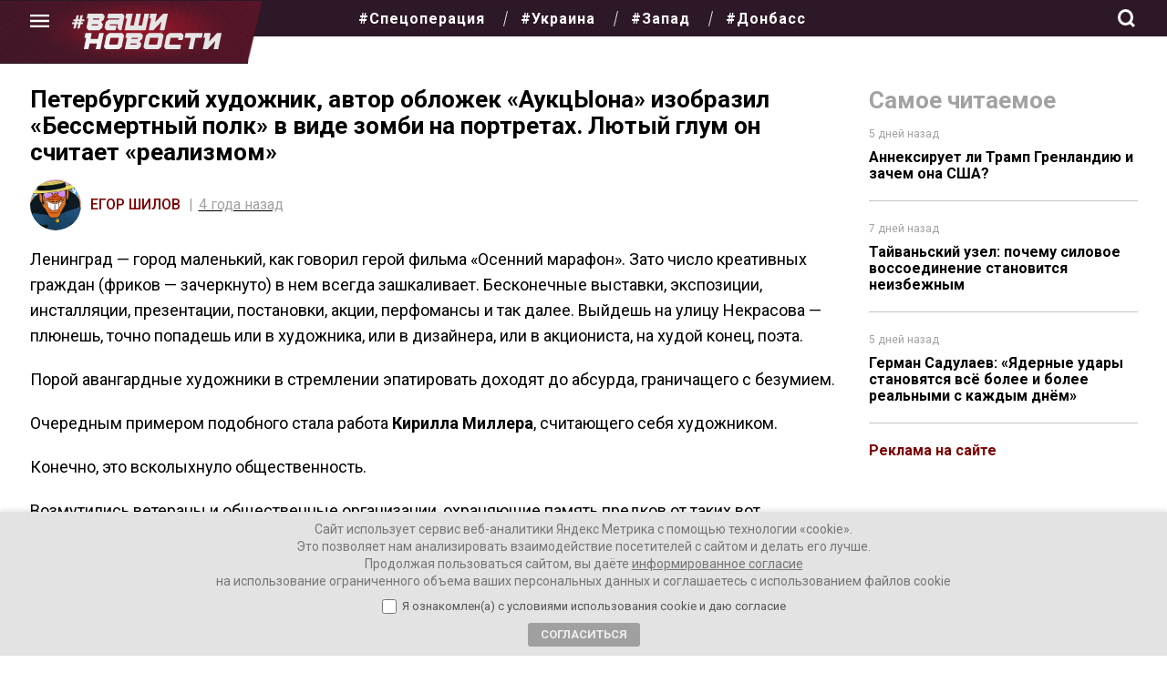

--- FILE ---
content_type: text/html; charset=UTF-8
request_url: https://vnnews.ru/peterburgskiy-khudozhnik-avtor-oblozhe/
body_size: 37358
content:
<!DOCTYPE html>
<html lang="ru-RU" itemscope itemtype="https://schema.org/Article">
<head>
<meta charset="UTF-8" />

<meta name="viewport" content="width=device-width, initial-scale=1">
<meta name="pmail-verification" content="6755c7998ebb7fb5b5882e6e0b6643d6">
<meta name="mailru-domain" content="q3JRskiyT1yXhHAi" /> 
<meta name="mailru-verification" content="c7b3a7aa6378fbac" />

	
 

	
<title>Петербургский художник, автор обложек «АукцЫона» изобразил «Бессмертный полк» в виде зомби на портретах. Лютый глум он считает «реализмом»</title>

<!-- The SEO Framework Создано Сибрэ Вайэр -->
<meta name="robots" content="max-snippet:-1,max-image-preview:standard,max-video-preview:-1" />
<link rel="canonical" href="https://vnnews.ru/peterburgskiy-khudozhnik-avtor-oblozhe/" />
<link rel="shortlink" href="https://vnnews.ru/?p=16913" />
<meta name="description" content="Порой авангардные художники в стремлении эпатировать доходят до абсурда, граничащего с безумием. Очередным примером подобного стала работа Кирилла Миллера, считающего себя художником." />
<meta property="og:type" content="article" />
<meta property="og:locale" content="ru_RU" />
<meta property="og:site_name" content="Ваши новости &#8212; интернет-газета" />
<meta property="og:title" content="Петербургский художник, автор обложек «АукцЫона» изобразил «Бессмертный полк» в виде зомби на портретах. Лютый глум он считает «реализмом»" />
<meta property="og:description" content="Порой авангардные художники в стремлении эпатировать доходят до абсурда, граничащего с безумием. Очередным примером подобного стала работа Кирилла Миллера, считающего себя художником." />
<meta property="og:url" content="https://vnnews.ru/peterburgskiy-khudozhnik-avtor-oblozhe/" />
<meta property="og:image" content="https://vnnews.ru/wp-content/uploads/2022/02/cropped-o.jpg" />
<meta property="og:image:width" content="512" />
<meta property="og:image:height" content="512" />
<meta property="article:published_time" content="2021-10-08T13:35:55+00:00" />
<meta property="article:modified_time" content="2023-10-14T17:42:32+00:00" />
<meta name="twitter:card" content="summary_large_image" />
<meta name="twitter:title" content="Петербургский художник, автор обложек «АукцЫона» изобразил «Бессмертный полк» в виде зомби на портретах. Лютый глум он считает «реализмом»" />
<meta name="twitter:description" content="Порой авангардные художники в стремлении эпатировать доходят до абсурда, граничащего с безумием. Очередным примером подобного стала работа Кирилла Миллера, считающего себя художником." />
<meta name="twitter:image" content="https://vnnews.ru/wp-content/uploads/2022/02/cropped-o.jpg" />
<script type="application/ld+json">{"@context":"https://schema.org","@graph":[{"@type":"WebSite","@id":"https://vnnews.ru/#/schema/WebSite","url":"https://vnnews.ru/","name":"Ваши новости — интернет-газета","description":"Самые актуальные новости, аналитика, авторские колонки","inLanguage":"ru-RU","potentialAction":{"@type":"SearchAction","target":{"@type":"EntryPoint","urlTemplate":"https://vnnews.ru/search/{search_term_string}/"},"query-input":"required name=search_term_string"},"publisher":{"@type":"Organization","@id":"https://vnnews.ru/#/schema/Organization","name":"Ваши новости — интернет-газета","url":"https://vnnews.ru/","logo":{"@type":"ImageObject","url":"https://vnnews.ru/wp-content/uploads/2022/02/cropped-o.jpg","contentUrl":"https://vnnews.ru/wp-content/uploads/2022/02/cropped-o.jpg","width":512,"height":512}}},{"@type":"WebPage","@id":"https://vnnews.ru/peterburgskiy-khudozhnik-avtor-oblozhe/","url":"https://vnnews.ru/peterburgskiy-khudozhnik-avtor-oblozhe/","name":"Петербургский художник, автор обложек «АукцЫона» изобразил «Бессмертный полк» в виде зомби на портретах. Лютый глум он считает «реализмом»","description":"Порой авангардные художники в стремлении эпатировать доходят до абсурда, граничащего с безумием. Очередным примером подобного стала работа Кирилла Миллера, считающего себя художником.","inLanguage":"ru-RU","isPartOf":{"@id":"https://vnnews.ru/#/schema/WebSite"},"breadcrumb":{"@type":"BreadcrumbList","@id":"https://vnnews.ru/#/schema/BreadcrumbList","itemListElement":[{"@type":"ListItem","position":1,"item":"https://vnnews.ru/","name":"Ваши новости — интернет-газета"},{"@type":"ListItem","position":2,"item":"https://vnnews.ru/category/kultura/","name":"Рубрика: Культура"},{"@type":"ListItem","position":3,"name":"Петербургский художник, автор обложек «АукцЫона» изобразил «Бессмертный полк» в виде зомби на портретах. Лютый глум он считает «реализмом»"}]},"potentialAction":{"@type":"ReadAction","target":"https://vnnews.ru/peterburgskiy-khudozhnik-avtor-oblozhe/"},"datePublished":"2021-10-08T13:35:55+00:00","dateModified":"2023-10-14T17:42:32+00:00","author":{"@type":"Person","@id":"https://vnnews.ru/#/schema/Person/5d2a02abca09941eaadbb4f33de22fde","name":"Егор Шилов","description":"Тайный автор &laquo;Ваших Новостей&quot;. Самый злой. Родился давно, живёт долго, никого не любит."}}]}</script>
<!-- / The SEO Framework Создано Сибрэ Вайэр | 5.44ms meta | 0.30ms boot -->

<link rel="alternate" type="application/rss+xml" title="Ваши новости - интернет-газета &raquo; Лента" href="https://vnnews.ru/feed/" />
<link rel="alternate" type="application/rss+xml" title="Ваши новости - интернет-газета &raquo; Лента комментариев" href="https://vnnews.ru/comments/feed/" />
<link rel="alternate" type="application/rss+xml" title="Ваши новости - интернет-газета &raquo; Лента комментариев к &laquo;Петербургский художник, автор обложек «АукцЫона» изобразил «Бессмертный полк» в виде зомби на портретах. Лютый глум он считает «реализмом»&raquo;" href="https://vnnews.ru/peterburgskiy-khudozhnik-avtor-oblozhe/feed/" />
<link rel="alternate" title="oEmbed (JSON)" type="application/json+oembed" href="https://vnnews.ru/wp-json/oembed/1.0/embed?url=https%3A%2F%2Fvnnews.ru%2Fpeterburgskiy-khudozhnik-avtor-oblozhe%2F" />
<link rel="alternate" title="oEmbed (XML)" type="text/xml+oembed" href="https://vnnews.ru/wp-json/oembed/1.0/embed?url=https%3A%2F%2Fvnnews.ru%2Fpeterburgskiy-khudozhnik-avtor-oblozhe%2F&#038;format=xml" />
<style id='wp-img-auto-sizes-contain-inline-css' type='text/css'>
img:is([sizes=auto i],[sizes^="auto," i]){contain-intrinsic-size:3000px 1500px}
/*# sourceURL=wp-img-auto-sizes-contain-inline-css */
</style>
<style id='wp-emoji-styles-inline-css' type='text/css'>

	img.wp-smiley, img.emoji {
		display: inline !important;
		border: none !important;
		box-shadow: none !important;
		height: 1em !important;
		width: 1em !important;
		margin: 0 0.07em !important;
		vertical-align: -0.1em !important;
		background: none !important;
		padding: 0 !important;
	}
/*# sourceURL=wp-emoji-styles-inline-css */
</style>
<style id='wp-block-library-inline-css' type='text/css'>
:root{--wp-block-synced-color:#7a00df;--wp-block-synced-color--rgb:122,0,223;--wp-bound-block-color:var(--wp-block-synced-color);--wp-editor-canvas-background:#ddd;--wp-admin-theme-color:#007cba;--wp-admin-theme-color--rgb:0,124,186;--wp-admin-theme-color-darker-10:#006ba1;--wp-admin-theme-color-darker-10--rgb:0,107,160.5;--wp-admin-theme-color-darker-20:#005a87;--wp-admin-theme-color-darker-20--rgb:0,90,135;--wp-admin-border-width-focus:2px}@media (min-resolution:192dpi){:root{--wp-admin-border-width-focus:1.5px}}.wp-element-button{cursor:pointer}:root .has-very-light-gray-background-color{background-color:#eee}:root .has-very-dark-gray-background-color{background-color:#313131}:root .has-very-light-gray-color{color:#eee}:root .has-very-dark-gray-color{color:#313131}:root .has-vivid-green-cyan-to-vivid-cyan-blue-gradient-background{background:linear-gradient(135deg,#00d084,#0693e3)}:root .has-purple-crush-gradient-background{background:linear-gradient(135deg,#34e2e4,#4721fb 50%,#ab1dfe)}:root .has-hazy-dawn-gradient-background{background:linear-gradient(135deg,#faaca8,#dad0ec)}:root .has-subdued-olive-gradient-background{background:linear-gradient(135deg,#fafae1,#67a671)}:root .has-atomic-cream-gradient-background{background:linear-gradient(135deg,#fdd79a,#004a59)}:root .has-nightshade-gradient-background{background:linear-gradient(135deg,#330968,#31cdcf)}:root .has-midnight-gradient-background{background:linear-gradient(135deg,#020381,#2874fc)}:root{--wp--preset--font-size--normal:16px;--wp--preset--font-size--huge:42px}.has-regular-font-size{font-size:1em}.has-larger-font-size{font-size:2.625em}.has-normal-font-size{font-size:var(--wp--preset--font-size--normal)}.has-huge-font-size{font-size:var(--wp--preset--font-size--huge)}.has-text-align-center{text-align:center}.has-text-align-left{text-align:left}.has-text-align-right{text-align:right}.has-fit-text{white-space:nowrap!important}#end-resizable-editor-section{display:none}.aligncenter{clear:both}.items-justified-left{justify-content:flex-start}.items-justified-center{justify-content:center}.items-justified-right{justify-content:flex-end}.items-justified-space-between{justify-content:space-between}.screen-reader-text{border:0;clip-path:inset(50%);height:1px;margin:-1px;overflow:hidden;padding:0;position:absolute;width:1px;word-wrap:normal!important}.screen-reader-text:focus{background-color:#ddd;clip-path:none;color:#444;display:block;font-size:1em;height:auto;left:5px;line-height:normal;padding:15px 23px 14px;text-decoration:none;top:5px;width:auto;z-index:100000}html :where(.has-border-color){border-style:solid}html :where([style*=border-top-color]){border-top-style:solid}html :where([style*=border-right-color]){border-right-style:solid}html :where([style*=border-bottom-color]){border-bottom-style:solid}html :where([style*=border-left-color]){border-left-style:solid}html :where([style*=border-width]){border-style:solid}html :where([style*=border-top-width]){border-top-style:solid}html :where([style*=border-right-width]){border-right-style:solid}html :where([style*=border-bottom-width]){border-bottom-style:solid}html :where([style*=border-left-width]){border-left-style:solid}html :where(img[class*=wp-image-]){height:auto;max-width:100%}:where(figure){margin:0 0 1em}html :where(.is-position-sticky){--wp-admin--admin-bar--position-offset:var(--wp-admin--admin-bar--height,0px)}@media screen and (max-width:600px){html :where(.is-position-sticky){--wp-admin--admin-bar--position-offset:0px}}

/*# sourceURL=wp-block-library-inline-css */
</style><style id='global-styles-inline-css' type='text/css'>
:root{--wp--preset--aspect-ratio--square: 1;--wp--preset--aspect-ratio--4-3: 4/3;--wp--preset--aspect-ratio--3-4: 3/4;--wp--preset--aspect-ratio--3-2: 3/2;--wp--preset--aspect-ratio--2-3: 2/3;--wp--preset--aspect-ratio--16-9: 16/9;--wp--preset--aspect-ratio--9-16: 9/16;--wp--preset--color--black: #000000;--wp--preset--color--cyan-bluish-gray: #abb8c3;--wp--preset--color--white: #ffffff;--wp--preset--color--pale-pink: #f78da7;--wp--preset--color--vivid-red: #cf2e2e;--wp--preset--color--luminous-vivid-orange: #ff6900;--wp--preset--color--luminous-vivid-amber: #fcb900;--wp--preset--color--light-green-cyan: #7bdcb5;--wp--preset--color--vivid-green-cyan: #00d084;--wp--preset--color--pale-cyan-blue: #8ed1fc;--wp--preset--color--vivid-cyan-blue: #0693e3;--wp--preset--color--vivid-purple: #9b51e0;--wp--preset--gradient--vivid-cyan-blue-to-vivid-purple: linear-gradient(135deg,rgb(6,147,227) 0%,rgb(155,81,224) 100%);--wp--preset--gradient--light-green-cyan-to-vivid-green-cyan: linear-gradient(135deg,rgb(122,220,180) 0%,rgb(0,208,130) 100%);--wp--preset--gradient--luminous-vivid-amber-to-luminous-vivid-orange: linear-gradient(135deg,rgb(252,185,0) 0%,rgb(255,105,0) 100%);--wp--preset--gradient--luminous-vivid-orange-to-vivid-red: linear-gradient(135deg,rgb(255,105,0) 0%,rgb(207,46,46) 100%);--wp--preset--gradient--very-light-gray-to-cyan-bluish-gray: linear-gradient(135deg,rgb(238,238,238) 0%,rgb(169,184,195) 100%);--wp--preset--gradient--cool-to-warm-spectrum: linear-gradient(135deg,rgb(74,234,220) 0%,rgb(151,120,209) 20%,rgb(207,42,186) 40%,rgb(238,44,130) 60%,rgb(251,105,98) 80%,rgb(254,248,76) 100%);--wp--preset--gradient--blush-light-purple: linear-gradient(135deg,rgb(255,206,236) 0%,rgb(152,150,240) 100%);--wp--preset--gradient--blush-bordeaux: linear-gradient(135deg,rgb(254,205,165) 0%,rgb(254,45,45) 50%,rgb(107,0,62) 100%);--wp--preset--gradient--luminous-dusk: linear-gradient(135deg,rgb(255,203,112) 0%,rgb(199,81,192) 50%,rgb(65,88,208) 100%);--wp--preset--gradient--pale-ocean: linear-gradient(135deg,rgb(255,245,203) 0%,rgb(182,227,212) 50%,rgb(51,167,181) 100%);--wp--preset--gradient--electric-grass: linear-gradient(135deg,rgb(202,248,128) 0%,rgb(113,206,126) 100%);--wp--preset--gradient--midnight: linear-gradient(135deg,rgb(2,3,129) 0%,rgb(40,116,252) 100%);--wp--preset--font-size--small: 13px;--wp--preset--font-size--medium: 20px;--wp--preset--font-size--large: 36px;--wp--preset--font-size--x-large: 42px;--wp--preset--spacing--20: 0.44rem;--wp--preset--spacing--30: 0.67rem;--wp--preset--spacing--40: 1rem;--wp--preset--spacing--50: 1.5rem;--wp--preset--spacing--60: 2.25rem;--wp--preset--spacing--70: 3.38rem;--wp--preset--spacing--80: 5.06rem;--wp--preset--shadow--natural: 6px 6px 9px rgba(0, 0, 0, 0.2);--wp--preset--shadow--deep: 12px 12px 50px rgba(0, 0, 0, 0.4);--wp--preset--shadow--sharp: 6px 6px 0px rgba(0, 0, 0, 0.2);--wp--preset--shadow--outlined: 6px 6px 0px -3px rgb(255, 255, 255), 6px 6px rgb(0, 0, 0);--wp--preset--shadow--crisp: 6px 6px 0px rgb(0, 0, 0);}:where(.is-layout-flex){gap: 0.5em;}:where(.is-layout-grid){gap: 0.5em;}body .is-layout-flex{display: flex;}.is-layout-flex{flex-wrap: wrap;align-items: center;}.is-layout-flex > :is(*, div){margin: 0;}body .is-layout-grid{display: grid;}.is-layout-grid > :is(*, div){margin: 0;}:where(.wp-block-columns.is-layout-flex){gap: 2em;}:where(.wp-block-columns.is-layout-grid){gap: 2em;}:where(.wp-block-post-template.is-layout-flex){gap: 1.25em;}:where(.wp-block-post-template.is-layout-grid){gap: 1.25em;}.has-black-color{color: var(--wp--preset--color--black) !important;}.has-cyan-bluish-gray-color{color: var(--wp--preset--color--cyan-bluish-gray) !important;}.has-white-color{color: var(--wp--preset--color--white) !important;}.has-pale-pink-color{color: var(--wp--preset--color--pale-pink) !important;}.has-vivid-red-color{color: var(--wp--preset--color--vivid-red) !important;}.has-luminous-vivid-orange-color{color: var(--wp--preset--color--luminous-vivid-orange) !important;}.has-luminous-vivid-amber-color{color: var(--wp--preset--color--luminous-vivid-amber) !important;}.has-light-green-cyan-color{color: var(--wp--preset--color--light-green-cyan) !important;}.has-vivid-green-cyan-color{color: var(--wp--preset--color--vivid-green-cyan) !important;}.has-pale-cyan-blue-color{color: var(--wp--preset--color--pale-cyan-blue) !important;}.has-vivid-cyan-blue-color{color: var(--wp--preset--color--vivid-cyan-blue) !important;}.has-vivid-purple-color{color: var(--wp--preset--color--vivid-purple) !important;}.has-black-background-color{background-color: var(--wp--preset--color--black) !important;}.has-cyan-bluish-gray-background-color{background-color: var(--wp--preset--color--cyan-bluish-gray) !important;}.has-white-background-color{background-color: var(--wp--preset--color--white) !important;}.has-pale-pink-background-color{background-color: var(--wp--preset--color--pale-pink) !important;}.has-vivid-red-background-color{background-color: var(--wp--preset--color--vivid-red) !important;}.has-luminous-vivid-orange-background-color{background-color: var(--wp--preset--color--luminous-vivid-orange) !important;}.has-luminous-vivid-amber-background-color{background-color: var(--wp--preset--color--luminous-vivid-amber) !important;}.has-light-green-cyan-background-color{background-color: var(--wp--preset--color--light-green-cyan) !important;}.has-vivid-green-cyan-background-color{background-color: var(--wp--preset--color--vivid-green-cyan) !important;}.has-pale-cyan-blue-background-color{background-color: var(--wp--preset--color--pale-cyan-blue) !important;}.has-vivid-cyan-blue-background-color{background-color: var(--wp--preset--color--vivid-cyan-blue) !important;}.has-vivid-purple-background-color{background-color: var(--wp--preset--color--vivid-purple) !important;}.has-black-border-color{border-color: var(--wp--preset--color--black) !important;}.has-cyan-bluish-gray-border-color{border-color: var(--wp--preset--color--cyan-bluish-gray) !important;}.has-white-border-color{border-color: var(--wp--preset--color--white) !important;}.has-pale-pink-border-color{border-color: var(--wp--preset--color--pale-pink) !important;}.has-vivid-red-border-color{border-color: var(--wp--preset--color--vivid-red) !important;}.has-luminous-vivid-orange-border-color{border-color: var(--wp--preset--color--luminous-vivid-orange) !important;}.has-luminous-vivid-amber-border-color{border-color: var(--wp--preset--color--luminous-vivid-amber) !important;}.has-light-green-cyan-border-color{border-color: var(--wp--preset--color--light-green-cyan) !important;}.has-vivid-green-cyan-border-color{border-color: var(--wp--preset--color--vivid-green-cyan) !important;}.has-pale-cyan-blue-border-color{border-color: var(--wp--preset--color--pale-cyan-blue) !important;}.has-vivid-cyan-blue-border-color{border-color: var(--wp--preset--color--vivid-cyan-blue) !important;}.has-vivid-purple-border-color{border-color: var(--wp--preset--color--vivid-purple) !important;}.has-vivid-cyan-blue-to-vivid-purple-gradient-background{background: var(--wp--preset--gradient--vivid-cyan-blue-to-vivid-purple) !important;}.has-light-green-cyan-to-vivid-green-cyan-gradient-background{background: var(--wp--preset--gradient--light-green-cyan-to-vivid-green-cyan) !important;}.has-luminous-vivid-amber-to-luminous-vivid-orange-gradient-background{background: var(--wp--preset--gradient--luminous-vivid-amber-to-luminous-vivid-orange) !important;}.has-luminous-vivid-orange-to-vivid-red-gradient-background{background: var(--wp--preset--gradient--luminous-vivid-orange-to-vivid-red) !important;}.has-very-light-gray-to-cyan-bluish-gray-gradient-background{background: var(--wp--preset--gradient--very-light-gray-to-cyan-bluish-gray) !important;}.has-cool-to-warm-spectrum-gradient-background{background: var(--wp--preset--gradient--cool-to-warm-spectrum) !important;}.has-blush-light-purple-gradient-background{background: var(--wp--preset--gradient--blush-light-purple) !important;}.has-blush-bordeaux-gradient-background{background: var(--wp--preset--gradient--blush-bordeaux) !important;}.has-luminous-dusk-gradient-background{background: var(--wp--preset--gradient--luminous-dusk) !important;}.has-pale-ocean-gradient-background{background: var(--wp--preset--gradient--pale-ocean) !important;}.has-electric-grass-gradient-background{background: var(--wp--preset--gradient--electric-grass) !important;}.has-midnight-gradient-background{background: var(--wp--preset--gradient--midnight) !important;}.has-small-font-size{font-size: var(--wp--preset--font-size--small) !important;}.has-medium-font-size{font-size: var(--wp--preset--font-size--medium) !important;}.has-large-font-size{font-size: var(--wp--preset--font-size--large) !important;}.has-x-large-font-size{font-size: var(--wp--preset--font-size--x-large) !important;}
/*# sourceURL=global-styles-inline-css */
</style>

<style id='classic-theme-styles-inline-css' type='text/css'>
/*! This file is auto-generated */
.wp-block-button__link{color:#fff;background-color:#32373c;border-radius:9999px;box-shadow:none;text-decoration:none;padding:calc(.667em + 2px) calc(1.333em + 2px);font-size:1.125em}.wp-block-file__button{background:#32373c;color:#fff;text-decoration:none}
/*# sourceURL=/wp-includes/css/classic-themes.min.css */
</style>
<link rel='stylesheet' id='ppress-frontend-css' href='https://vnnews.ru/wp-content/plugins/wp-user-avatar/assets/css/frontend.min.css?ver=4.16.8' type='text/css' media='all' />
<link rel='stylesheet' id='ppress-flatpickr-css' href='https://vnnews.ru/wp-content/plugins/wp-user-avatar/assets/flatpickr/flatpickr.min.css?ver=4.16.8' type='text/css' media='all' />
<link rel='stylesheet' id='ppress-select2-css' href='https://vnnews.ru/wp-content/plugins/wp-user-avatar/assets/select2/select2.min.css?ver=6.9' type='text/css' media='all' />
<link rel='stylesheet' id='gazeta-style-css' href='https://vnnews.ru/wp-content/themes/gazeta/style.css?ver=1768815611' type='text/css' media='all' />
<link rel='stylesheet' id='swiper-css' href='https://vnnews.ru/wp-content/themes/gazeta/css/swiper-bundle.min.css?ver=6.9' type='text/css' media='all' />
<link rel='stylesheet' id='wpdiscuz-frontend-css-css' href='https://vnnews.ru/wp-content/plugins/wpdiscuz/themes/default/style.css?ver=7.6.40' type='text/css' media='all' />
<style id='wpdiscuz-frontend-css-inline-css' type='text/css'>
 #wpdcom .wpd-blog-administrator .wpd-comment-label{color:#ffffff;background-color:#000000;border:none}#wpdcom .wpd-blog-administrator .wpd-comment-author, #wpdcom .wpd-blog-administrator .wpd-comment-author a{color:#000000}#wpdcom.wpd-layout-1 .wpd-comment .wpd-blog-administrator .wpd-avatar img{border-color:#000000}#wpdcom.wpd-layout-2 .wpd-comment.wpd-reply .wpd-comment-wrap.wpd-blog-administrator{border-left:3px solid #000000}#wpdcom.wpd-layout-2 .wpd-comment .wpd-blog-administrator .wpd-avatar img{border-bottom-color:#000000}#wpdcom.wpd-layout-3 .wpd-blog-administrator .wpd-comment-subheader{border-top:1px dashed #000000}#wpdcom.wpd-layout-3 .wpd-reply .wpd-blog-administrator .wpd-comment-right{border-left:1px solid #000000}#wpdcom .wpd-blog-editor .wpd-comment-label{color:#ffffff;background-color:#00B38F;border:none}#wpdcom .wpd-blog-editor .wpd-comment-author, #wpdcom .wpd-blog-editor .wpd-comment-author a{color:#00B38F}#wpdcom.wpd-layout-1 .wpd-comment .wpd-blog-editor .wpd-avatar img{border-color:#00B38F}#wpdcom.wpd-layout-2 .wpd-comment.wpd-reply .wpd-comment-wrap.wpd-blog-editor{border-left:3px solid #00B38F}#wpdcom.wpd-layout-2 .wpd-comment .wpd-blog-editor .wpd-avatar img{border-bottom-color:#00B38F}#wpdcom.wpd-layout-3 .wpd-blog-editor .wpd-comment-subheader{border-top:1px dashed #00B38F}#wpdcom.wpd-layout-3 .wpd-reply .wpd-blog-editor .wpd-comment-right{border-left:1px solid #00B38F}#wpdcom .wpd-blog-author .wpd-comment-label{color:#ffffff;background-color:#0a0000;border:none}#wpdcom .wpd-blog-author .wpd-comment-author, #wpdcom .wpd-blog-author .wpd-comment-author a{color:#0a0000}#wpdcom.wpd-layout-1 .wpd-comment .wpd-blog-author .wpd-avatar img{border-color:#0a0000}#wpdcom.wpd-layout-2 .wpd-comment .wpd-blog-author .wpd-avatar img{border-bottom-color:#0a0000}#wpdcom.wpd-layout-3 .wpd-blog-author .wpd-comment-subheader{border-top:1px dashed #0a0000}#wpdcom.wpd-layout-3 .wpd-reply .wpd-blog-author .wpd-comment-right{border-left:1px solid #0a0000}#wpdcom .wpd-blog-contributor .wpd-comment-label{color:#ffffff;background-color:#00B38F;border:none}#wpdcom .wpd-blog-contributor .wpd-comment-author, #wpdcom .wpd-blog-contributor .wpd-comment-author a{color:#00B38F}#wpdcom.wpd-layout-1 .wpd-comment .wpd-blog-contributor .wpd-avatar img{border-color:#00B38F}#wpdcom.wpd-layout-2 .wpd-comment .wpd-blog-contributor .wpd-avatar img{border-bottom-color:#00B38F}#wpdcom.wpd-layout-3 .wpd-blog-contributor .wpd-comment-subheader{border-top:1px dashed #00B38F}#wpdcom.wpd-layout-3 .wpd-reply .wpd-blog-contributor .wpd-comment-right{border-left:1px solid #00B38F}#wpdcom .wpd-blog-subscriber .wpd-comment-label{color:#ffffff;background-color:#00B38F;border:none}#wpdcom .wpd-blog-subscriber .wpd-comment-author, #wpdcom .wpd-blog-subscriber .wpd-comment-author a{color:#00B38F}#wpdcom.wpd-layout-2 .wpd-comment .wpd-blog-subscriber .wpd-avatar img{border-bottom-color:#00B38F}#wpdcom.wpd-layout-3 .wpd-blog-subscriber .wpd-comment-subheader{border-top:1px dashed #00B38F}#wpdcom .wpd-blog-post_author .wpd-comment-label{color:#ffffff;background-color:#00B38F;border:none}#wpdcom .wpd-blog-post_author .wpd-comment-author, #wpdcom .wpd-blog-post_author .wpd-comment-author a{color:#00B38F}#wpdcom .wpd-blog-post_author .wpd-avatar img{border-color:#00B38F}#wpdcom.wpd-layout-1 .wpd-comment .wpd-blog-post_author .wpd-avatar img{border-color:#00B38F}#wpdcom.wpd-layout-2 .wpd-comment.wpd-reply .wpd-comment-wrap.wpd-blog-post_author{border-left:3px solid #00B38F}#wpdcom.wpd-layout-2 .wpd-comment .wpd-blog-post_author .wpd-avatar img{border-bottom-color:#00B38F}#wpdcom.wpd-layout-3 .wpd-blog-post_author .wpd-comment-subheader{border-top:1px dashed #00B38F}#wpdcom.wpd-layout-3 .wpd-reply .wpd-blog-post_author .wpd-comment-right{border-left:1px solid #00B38F}#wpdcom .wpd-blog-guest .wpd-comment-label{color:#ffffff;background-color:#00B38F;border:none}#wpdcom .wpd-blog-guest .wpd-comment-author, #wpdcom .wpd-blog-guest .wpd-comment-author a{color:#00B38F}#wpdcom.wpd-layout-3 .wpd-blog-guest .wpd-comment-subheader{border-top:1px dashed #00B38F}#comments, #respond, .comments-area, #wpdcom{}#wpdcom .ql-editor > *{color:#777777}#wpdcom .ql-editor::before{}#wpdcom .ql-toolbar{border:1px solid #DDDDDD;border-top:none}#wpdcom .ql-container{border:1px solid #DDDDDD;border-bottom:none}#wpdcom .wpd-form-row .wpdiscuz-item input[type="text"], #wpdcom .wpd-form-row .wpdiscuz-item input[type="email"], #wpdcom .wpd-form-row .wpdiscuz-item input[type="url"], #wpdcom .wpd-form-row .wpdiscuz-item input[type="color"], #wpdcom .wpd-form-row .wpdiscuz-item input[type="date"], #wpdcom .wpd-form-row .wpdiscuz-item input[type="datetime"], #wpdcom .wpd-form-row .wpdiscuz-item input[type="datetime-local"], #wpdcom .wpd-form-row .wpdiscuz-item input[type="month"], #wpdcom .wpd-form-row .wpdiscuz-item input[type="number"], #wpdcom .wpd-form-row .wpdiscuz-item input[type="time"], #wpdcom textarea, #wpdcom select{border:1px solid #DDDDDD;color:#777777}#wpdcom .wpd-form-row .wpdiscuz-item textarea{border:1px solid #DDDDDD}#wpdcom input::placeholder, #wpdcom textarea::placeholder, #wpdcom input::-moz-placeholder, #wpdcom textarea::-webkit-input-placeholder{}#wpdcom .wpd-comment-text{color:#777777}#wpdcom .wpd-thread-head .wpd-thread-info{border-bottom:2px solid #000000}#wpdcom .wpd-thread-head .wpd-thread-info.wpd-reviews-tab svg{fill:#000000}#wpdcom .wpd-thread-head .wpdiscuz-user-settings{border-bottom:2px solid #000000}#wpdcom .wpd-thread-head .wpdiscuz-user-settings:hover{color:#000000}#wpdcom .wpd-comment .wpd-follow-link:hover{color:#000000}#wpdcom .wpd-comment-status .wpd-sticky{color:#000000}#wpdcom .wpd-thread-filter .wpdf-active{color:#000000;border-bottom-color:#000000}#wpdcom .wpd-comment-info-bar{border:1px dashed #333333;background:#e6e6e6}#wpdcom .wpd-comment-info-bar .wpd-current-view i{color:#000000}#wpdcom .wpd-filter-view-all:hover{background:#000000}#wpdcom .wpdiscuz-item .wpdiscuz-rating > label{color:#DDDDDD}#wpdcom .wpdiscuz-item .wpdiscuz-rating:not(:checked) > label:hover, .wpdiscuz-rating:not(:checked) > label:hover ~ label{}#wpdcom .wpdiscuz-item .wpdiscuz-rating > input ~ label:hover, #wpdcom .wpdiscuz-item .wpdiscuz-rating > input:not(:checked) ~ label:hover ~ label, #wpdcom .wpdiscuz-item .wpdiscuz-rating > input:not(:checked) ~ label:hover ~ label{color:#FFED85}#wpdcom .wpdiscuz-item .wpdiscuz-rating > input:checked ~ label:hover, #wpdcom .wpdiscuz-item .wpdiscuz-rating > input:checked ~ label:hover, #wpdcom .wpdiscuz-item .wpdiscuz-rating > label:hover ~ input:checked ~ label, #wpdcom .wpdiscuz-item .wpdiscuz-rating > input:checked + label:hover ~ label, #wpdcom .wpdiscuz-item .wpdiscuz-rating > input:checked ~ label:hover ~ label, .wpd-custom-field .wcf-active-star, #wpdcom .wpdiscuz-item .wpdiscuz-rating > input:checked ~ label{color:#FFD700}#wpd-post-rating .wpd-rating-wrap .wpd-rating-stars svg .wpd-star{fill:#DDDDDD}#wpd-post-rating .wpd-rating-wrap .wpd-rating-stars svg .wpd-active{fill:#FFD700}#wpd-post-rating .wpd-rating-wrap .wpd-rate-starts svg .wpd-star{fill:#DDDDDD}#wpd-post-rating .wpd-rating-wrap .wpd-rate-starts:hover svg .wpd-star{fill:#FFED85}#wpd-post-rating.wpd-not-rated .wpd-rating-wrap .wpd-rate-starts svg:hover ~ svg .wpd-star{fill:#DDDDDD}.wpdiscuz-post-rating-wrap .wpd-rating .wpd-rating-wrap .wpd-rating-stars svg .wpd-star{fill:#DDDDDD}.wpdiscuz-post-rating-wrap .wpd-rating .wpd-rating-wrap .wpd-rating-stars svg .wpd-active{fill:#FFD700}#wpdcom .wpd-comment .wpd-follow-active{color:#ff7a00}#wpdcom .page-numbers{color:#555;border:#555 1px solid}#wpdcom span.current{background:#555}#wpdcom.wpd-layout-1 .wpd-new-loaded-comment > .wpd-comment-wrap > .wpd-comment-right{background:#FFFAD6}#wpdcom.wpd-layout-2 .wpd-new-loaded-comment.wpd-comment > .wpd-comment-wrap > .wpd-comment-right{background:#FFFAD6}#wpdcom.wpd-layout-2 .wpd-new-loaded-comment.wpd-comment.wpd-reply > .wpd-comment-wrap > .wpd-comment-right{background:transparent}#wpdcom.wpd-layout-2 .wpd-new-loaded-comment.wpd-comment.wpd-reply > .wpd-comment-wrap{background:#FFFAD6}#wpdcom.wpd-layout-3 .wpd-new-loaded-comment.wpd-comment > .wpd-comment-wrap > .wpd-comment-right{background:#FFFAD6}#wpdcom .wpd-follow:hover i, #wpdcom .wpd-unfollow:hover i, #wpdcom .wpd-comment .wpd-follow-active:hover i{color:#000000}#wpdcom .wpdiscuz-readmore{cursor:pointer;color:#000000}.wpd-custom-field .wcf-pasiv-star, #wpcomm .wpdiscuz-item .wpdiscuz-rating > label{color:#DDDDDD}.wpd-wrapper .wpd-list-item.wpd-active{border-top:3px solid #000000}#wpdcom.wpd-layout-2 .wpd-comment.wpd-reply.wpd-unapproved-comment .wpd-comment-wrap{border-left:3px solid #FFFAD6}#wpdcom.wpd-layout-3 .wpd-comment.wpd-reply.wpd-unapproved-comment .wpd-comment-right{border-left:1px solid #FFFAD6}#wpdcom .wpd-prim-button{background-color:#000000;color:#FFFFFF}#wpdcom .wpd_label__check i.wpdicon-on{color:#000000;border:1px solid #808080}#wpd-bubble-wrapper #wpd-bubble-all-comments-count{color:#0a0000}#wpd-bubble-wrapper > div{background-color:#0a0000}#wpd-bubble-wrapper > #wpd-bubble #wpd-bubble-add-message{background-color:#0a0000}#wpd-bubble-wrapper > #wpd-bubble #wpd-bubble-add-message::before{border-left-color:#0a0000;border-right-color:#0a0000}#wpd-bubble-wrapper.wpd-right-corner > #wpd-bubble #wpd-bubble-add-message::before{border-left-color:#0a0000;border-right-color:#0a0000}.wpd-inline-icon-wrapper path.wpd-inline-icon-first{fill:#0f0000}.wpd-inline-icon-count{background-color:#0f0000}.wpd-inline-icon-count::before{border-right-color:#0f0000}.wpd-inline-form-wrapper::before{border-bottom-color:#0f0000}.wpd-inline-form-question{background-color:#0f0000}.wpd-inline-form{background-color:#0f0000}.wpd-last-inline-comments-wrapper{border-color:#0f0000}.wpd-last-inline-comments-wrapper::before{border-bottom-color:#0f0000}.wpd-last-inline-comments-wrapper .wpd-view-all-inline-comments{background:#0f0000}.wpd-last-inline-comments-wrapper .wpd-view-all-inline-comments:hover,.wpd-last-inline-comments-wrapper .wpd-view-all-inline-comments:active,.wpd-last-inline-comments-wrapper .wpd-view-all-inline-comments:focus{background-color:#0f0000}#wpdcom .ql-snow .ql-tooltip[data-mode="link"]::before{content:"Введите ссылку:"}#wpdcom .ql-snow .ql-tooltip.ql-editing a.ql-action::after{content:"Сохранить"}.comments-area{width:auto}#wpdcom .wpd-blog-guest .wpd-comment-author, #wpdcom .wpd-blog-guest .wpd-comment-author a{color:#000000}
/*# sourceURL=wpdiscuz-frontend-css-inline-css */
</style>
<link rel='stylesheet' id='wpdiscuz-fa-css' href='https://vnnews.ru/wp-content/plugins/wpdiscuz/assets/third-party/font-awesome-5.13.0/css/fa.min.css?ver=7.6.40' type='text/css' media='all' />
<link rel='stylesheet' id='wpdiscuz-combo-css-css' href='https://vnnews.ru/wp-content/plugins/wpdiscuz/assets/css/wpdiscuz-combo-no_quill.min.css?ver=6.9' type='text/css' media='all' />
<link rel='stylesheet' id='ari-fancybox-css' href='https://vnnews.ru/wp-content/plugins/ari-fancy-lightbox/assets/fancybox/jquery.fancybox.min.css?ver=1.4.1' type='text/css' media='all' />
<style id='ari-fancybox-inline-css' type='text/css'>
BODY .fancybox-container{z-index:200000}BODY .fancybox-is-open .fancybox-bg{opacity:0.87}BODY .fancybox-bg {background-color:#0f0f11}BODY .fancybox-thumbs {background-color:#ffffff}
/*# sourceURL=ari-fancybox-inline-css */
</style>
<script type="text/javascript" src="https://vnnews.ru/wp-includes/js/jquery/jquery.min.js?ver=3.7.1" id="jquery-core-js"></script>
<script type="text/javascript" src="https://vnnews.ru/wp-includes/js/jquery/jquery-migrate.min.js?ver=3.4.1" id="jquery-migrate-js"></script>
<script type="text/javascript" src="https://vnnews.ru/wp-content/plugins/wp-user-avatar/assets/flatpickr/flatpickr.min.js?ver=4.16.8" id="ppress-flatpickr-js"></script>
<script type="text/javascript" src="https://vnnews.ru/wp-content/plugins/wp-user-avatar/assets/select2/select2.min.js?ver=4.16.8" id="ppress-select2-js"></script>
<script type="text/javascript" src="https://vnnews.ru/wp-content/themes/gazeta/js/videos.js?ver=6.9" id="gazeta-videos-js"></script>
<script type="text/javascript" src="https://vnnews.ru/wp-content/themes/gazeta/js/theia-sticky-sidebar.js?ver=6.9" id="sticky-js"></script>
<script type="text/javascript" src="https://vnnews.ru/wp-content/themes/gazeta/js/jquery.clever-infinite-scroll.js?ver=6.9" id="infinite-js"></script>
<script type="text/javascript" src="https://vnnews.ru/wp-content/themes/gazeta/js/swiper-bundle.min.js?ver=6.9" id="swiper-js"></script>
<script type="text/javascript" src="https://vnnews.ru/wp-content/themes/gazeta/js/main.js?version=1.0.11&amp;ver=6.9" id="main-js"></script>
<script type="text/javascript" id="ari-fancybox-js-extra">
/* <![CDATA[ */
var ARI_FANCYBOX = {"lightbox":{"touch":{"vertical":true,"momentum":true},"buttons":["slideShow","fullScreen","thumbs","close"],"lang":"custom","i18n":{"custom":{"PREV":"\u041d\u0430\u0437\u0430\u0434","NEXT":"\u0414\u0430\u043b\u0435\u0435","PLAY_START":"\u041d\u0430\u0447\u0430\u0442\u044c \u0441\u043b\u0430\u0439\u0434-\u0448\u043e\u0443 (P)","PLAY_STOP":"\u041e\u0441\u0442\u0430\u043d\u043e\u0432\u0438\u0442\u044c \u0441\u043b\u0430\u0439\u0434-\u0448\u043e\u0443 (P)","FULL_SCREEN":"\u041f\u043e\u043b\u043d\u043e\u044d\u043a\u0440\u0430\u043d\u043d\u044b\u0439 \u0440\u0435\u0436\u0438\u043c (F)","THUMBS":"\u041c\u0438\u043d\u0438\u0430\u0442\u044e\u0440\u044b (G)","CLOSE":"\u0417\u0430\u043a\u0440\u044b\u0442\u044c (Esc)","ERROR":"\u041d\u0435\u0432\u043e\u0437\u043c\u043e\u0436\u043d\u043e \u0437\u0430\u0433\u0440\u0443\u0437\u0438\u0442\u044c \u0437\u0430\u043f\u0440\u043e\u0448\u0435\u043d\u043d\u043e\u0435 \u0441\u043e\u0434\u0435\u0440\u0436\u0438\u043c\u043e\u0435. \u003Cbr/\u003E \u041f\u043e\u0432\u0442\u043e\u0440\u0438\u0442\u0435 \u043f\u043e\u043f\u044b\u0442\u043a\u0443 \u043f\u043e\u0437\u0436\u0435."}}},"convert":{},"sanitize":null,"viewers":{"pdfjs":{"url":"https://vnnews.ru/wp-content/plugins/ari-fancy-lightbox/assets/pdfjs/web/viewer.html"}}};
//# sourceURL=ari-fancybox-js-extra
/* ]]> */
</script>
<script type="text/javascript" src="https://vnnews.ru/wp-content/plugins/ari-fancy-lightbox/assets/fancybox/jquery.fancybox.min.js?ver=1.4.1" id="ari-fancybox-js"></script>
<link rel="https://api.w.org/" href="https://vnnews.ru/wp-json/" /><link rel="alternate" title="JSON" type="application/json" href="https://vnnews.ru/wp-json/wp/v2/posts/16913" /><link rel="pingback" href="https://vnnews.ru/xmlrpc.php" />
<style type="text/css">.recentcomments a{display:inline !important;padding:0 !important;margin:0 !important;}</style><link rel="icon" href="https://vnnews.ru/wp-content/uploads/2022/02/cropped-o-32x32.jpg" sizes="32x32" />
<link rel="icon" href="https://vnnews.ru/wp-content/uploads/2022/02/cropped-o-192x192.jpg" sizes="192x192" />
<link rel="apple-touch-icon" href="https://vnnews.ru/wp-content/uploads/2022/02/cropped-o-180x180.jpg" />
<meta name="msapplication-TileImage" content="https://vnnews.ru/wp-content/uploads/2022/02/cropped-o-270x270.jpg" />
		<style type="text/css" id="wp-custom-css">
			.perfecty-push-settings-container #perfecty-push-settings-open svg {
    background-color: #BE1331;
}

.perfecty-push-dialog-container .perfecty-push-dialog-form #perfecty-push-dialog-subscribe {
    background-color: #be1331;
    color: #ffffff;
}

.perfecty-push-dialog-container .perfecty-push-dialog-form #perfecty-push-dialog-cancel {
    background-color: #ffffff;
    color: #be1331;
}

input[type=submit].dem-button, a.dem-button, .dem-button {
    background: #7D0000!important;
}

.dem-fill {
    background-color: #f5f5f5!important;
}		</style>
		


  

</head>
<body class="wp-singular post-template-default single single-post postid-16913 single-format-standard wp-theme-gazeta">

 

<a href="#content" class="skip-link screen-reader-text">Skip to the content</a><header class="header"> 


<div class="header__placeholder">
      <div class="header_fixed"> 
      <div class="container">
        <div class="header__wrapper"> 
          <div class="header__menu"> 
            <button class="header__menu-button" id="menu-button"></button>
          </div>

 



 
          
          <div class="logo_scroll mobile-hidden">
             <a href="https://vnnews.ru"> 
             <img src="https://vnnews.ru/wp-content/themes/gazeta/assets/img/logo.svg">
                        </a>
           </div> 
            <style>
.header { 
    margin-bottom: 55px;
}
            </style>



           




 		
           <div class="mobil_logo">
             <a href="https://vnnews.ru"> 
             <img src="https://vnnews.ru/wp-content/themes/gazeta/assets/img/logo.svg">
                        </a>
           </div> 
          

          <nav class="header__menu-wrapper mobile-hidden">
          <ul id="menu-tegi" class="menu__list menu__list_tags"><li id="menu-item-35803" class="menu-item menu-item-type-taxonomy menu-item-object-post_tag menu-item-35803 menu__item"><a href="https://vnnews.ru/tag/svo/" itemprop="url" class="menu__link">#Спецоперация</a></li>
<li id="menu-item-26001" class="menu-item menu-item-type-taxonomy menu-item-object-post_tag menu-item-26001 menu__item"><a href="https://vnnews.ru/tag/ukraina/" itemprop="url" class="menu__link">#Украина</a></li>
<li id="menu-item-26002" class="menu-item menu-item-type-taxonomy menu-item-object-post_tag menu-item-26002 menu__item"><a href="https://vnnews.ru/tag/zapad/" itemprop="url" class="menu__link">#Запад</a></li>
<li id="menu-item-26003" class="menu-item menu-item-type-taxonomy menu-item-object-post_tag menu-item-26003 menu__item"><a href="https://vnnews.ru/tag/donbass/" itemprop="url" class="menu__link">#Донбасс</a></li>
</ul>          </nav>

          
          <nav class="menu__container" id="top-menu">

              <ul id="menu-tegi-1" class="menu__list menu__list_tags desktop-hidden"><li class="menu-item menu-item-type-taxonomy menu-item-object-post_tag menu-item-35803 menu__item"><a href="https://vnnews.ru/tag/svo/" itemprop="url" class="menu__link">#Спецоперация</a></li>
<li class="menu-item menu-item-type-taxonomy menu-item-object-post_tag menu-item-26001 menu__item"><a href="https://vnnews.ru/tag/ukraina/" itemprop="url" class="menu__link">#Украина</a></li>
<li class="menu-item menu-item-type-taxonomy menu-item-object-post_tag menu-item-26002 menu__item"><a href="https://vnnews.ru/tag/zapad/" itemprop="url" class="menu__link">#Запад</a></li>
<li class="menu-item menu-item-type-taxonomy menu-item-object-post_tag menu-item-26003 menu__item"><a href="https://vnnews.ru/tag/donbass/" itemprop="url" class="menu__link">#Донбасс</a></li>
</ul>              <ul id="menu-kategorii" class="menu__list"><li id="menu-item-101" class="menu-item menu-item-type-taxonomy menu-item-object-category menu-item-101 menu__item"><a href="https://vnnews.ru/category/intervyu/" itemprop="url" class="menu__link">Интервью</a></li>
<li id="menu-item-103" class="menu-item menu-item-type-taxonomy menu-item-object-category menu-item-103 menu__item"><a href="https://vnnews.ru/category/recenzii/" itemprop="url" class="menu__link">Рецензии</a></li>
<li id="menu-item-104" class="menu-item menu-item-type-taxonomy menu-item-object-category menu-item-104 menu__item"><a href="https://vnnews.ru/category/sobytiya/" itemprop="url" class="menu__link">С места событий</a></li>
<li id="menu-item-76903" class="menu-item menu-item-type-taxonomy menu-item-object-category menu-item-76903 menu__item"><a href="https://vnnews.ru/category/columnists/" itemprop="url" class="menu__link">Наши колонки</a></li>
</ul>
              <ul id="menu-kategorii-2" class="menu__list"><li id="menu-item-2209" class="menu-item menu-item-type-taxonomy menu-item-object-category menu-item-2209 menu__item"><a href="https://vnnews.ru/category/aktualnoe/" itemprop="url" class="menu__link">Актуальное</a></li>
<li id="menu-item-237" class="menu-item menu-item-type-taxonomy menu-item-object-category menu-item-237 menu__item"><a href="https://vnnews.ru/category/analitika/" itemprop="url" class="menu__link">Аналитика</a></li>
<li id="menu-item-76904" class="menu-item menu-item-type-taxonomy menu-item-object-category menu-item-76904 menu__item"><a href="https://vnnews.ru/category/trolling/" itemprop="url" class="menu__link">Произошёл троллинг</a></li>
<li id="menu-item-76905" class="menu-item menu-item-type-taxonomy menu-item-object-category menu-item-76905 menu__item"><a href="https://vnnews.ru/category/sovramshi/" itemprop="url" class="menu__link">Соврамши</a></li>
</ul>              <ul id="menu-kategorii-3" class="menu__list"><li id="menu-item-1095" class="menu-item menu-item-type-taxonomy menu-item-object-category menu-item-1095 menu__item"><a href="https://vnnews.ru/category/novaya-evraziya/" itemprop="url" class="menu__link">Новая Евразия</a></li>
<li id="menu-item-2210" class="menu-item menu-item-type-taxonomy menu-item-object-category current-post-ancestor current-menu-parent current-post-parent menu-item-2210 menu__item"><a href="https://vnnews.ru/category/kultura/" itemprop="url" class="menu__link">Культура</a></li>
<li id="menu-item-28069" class="menu-item menu-item-type-taxonomy menu-item-object-category menu-item-28069 menu__item"><a href="https://vnnews.ru/category/aktualnye-novosti/" itemprop="url" class="menu__link">Новости</a></li>
<li id="menu-item-2205" class="menu-item menu-item-type-post_type menu-item-object-page menu-item-2205 menu__item"><a href="https://vnnews.ru/kolumnisty/" itemprop="url" class="menu__link">Колумнисты</a></li>
</ul>            <div class="menu__info">
              
             
              <nav class="menu__social">
                  <ul class="menu__social-list">
                    <li class="menu__social-item">
                      <a href="https://vk.com/vnnews" class="menu__social-link">
                      <svg xmlns="http://www.w3.org/2000/svg" width="37.823" height="37.823" viewBox="0 0 37.823 37.823"><path d="M18.911,37.823A18.912,18.912,0,0,1,5.539,5.539,18.912,18.912,0,0,1,32.284,32.284,18.788,18.788,0,0,1,18.911,37.823Zm1.823-15.258c.286,0,.809.138,2.045,1.328.415.415.729.764.981,1.044.6.668.876.974,1.424.974h2.052a.79.79,0,0,0,.66-.244.69.69,0,0,0,.052-.627c-.315-.981-2.077-2.782-2.829-3.552-.177-.182-.295-.3-.318-.334-.3-.39-.219-.561,0-.912.024-.03,2.509-3.53,2.766-4.725a.613.613,0,0,0-.037-.552.7.7,0,0,0-.583-.2H24.9a.882.882,0,0,0-.892.582,17.33,17.33,0,0,1-2.523,4.2c-.489.489-.7.631-.958.631-.132,0-.328-.157-.328-.589V15.517c0-.544-.162-.756-.578-.756H16.389a.5.5,0,0,0-.522.47.793.793,0,0,0,.245.493,2.31,2.31,0,0,1,.57,1.511v3.025c0,.666-.123.784-.38.784-.681,0-2.381-2.531-3.394-5.485-.192-.541-.38-.8-.927-.8H9.929c-.624,0-.7.311-.7.582,0,.606.769,3.345,3.244,6.812a7.978,7.978,0,0,0,6.262,3.756c1.362,0,1.467-.331,1.467-.8,0-.351,0-.65,0-.914-.009-.971-.012-1.373.146-1.533A.536.536,0,0,1,20.735,22.565Z" fill="#fff"/></svg>
                      </a>
                    </li>
                  <!--  <li class="menu__social-item">
                      <a href="https://www.facebook.com/i.vnnews.ru" class="menu__social-link">
                      <svg xmlns="http://www.w3.org/2000/svg" width="37.823" height="37.823" viewBox="0 0 37.823 37.823"><path d="M38.385,19.589a18.912,18.912,0,1,0-21.866,18.8v-13.3h-4.8v-5.5h4.8V15.4c0-4.768,2.821-7.4,7.143-7.4a28.934,28.934,0,0,1,4.234.371v4.68H25.51a2.742,2.742,0,0,0-3.082,2.971v3.571h5.245l-.839,5.5H22.429v13.3A19,19,0,0,0,38.385,19.589Z" transform="translate(-0.563 -0.563)" fill="#fff"/></svg>
                      </a>
                    </li>
                    <li class="menu__social-item">
                      <a href="https://twitter.com/vnnewsru" class="menu__social-link">
                      <svg xmlns="http://www.w3.org/2000/svg" width="37.823" height="37.823" viewBox="0 0 37.823 37.823"><path d="M18.911,37.823A18.911,18.911,0,0,1,5.539,5.539,18.911,18.911,0,0,1,32.284,32.284,18.788,18.788,0,0,1,18.911,37.823Zm-9.455-11.3h0a12.294,12.294,0,0,0,18.919-10.35c0-.184,0-.374-.013-.562a9.219,9.219,0,0,0,2.166-2.233,8.619,8.619,0,0,1-2.487.669,4.3,4.3,0,0,0,1.9-2.38A8.55,8.55,0,0,1,27.2,12.711a4.323,4.323,0,0,0-7.474,2.955,4.845,4.845,0,0,0,.107.99,12.3,12.3,0,0,1-8.905-4.52,4.27,4.27,0,0,0-.588,2.179,4.318,4.318,0,0,0,1.925,3.6,4.365,4.365,0,0,1-1.951-.549v.054a4.338,4.338,0,0,0,3.463,4.239,4.6,4.6,0,0,1-1.137.146,5.412,5.412,0,0,1-.815-.066,4.328,4.328,0,0,0,4.038,2.995A8.609,8.609,0,0,1,10.5,26.576,8.892,8.892,0,0,1,9.456,26.523Z" fill="#fff"/></svg>
                      </a>
                    </li> -->
                    <li class="menu__social-item">
                      <a href="https://www.youtube.com/channel/UCZ_w8UzwFVoWIX1qgHLaCaw" class="menu__social-link">
                      <svg xmlns="http://www.w3.org/2000/svg" width="40.001" height="40" viewBox="0 0 40.001 40"><g transform="translate(-1259 -3435)"><path d="M-2111,40a19.871,19.871,0,0,1-14.143-5.858A19.869,19.869,0,0,1-2131,20a19.869,19.869,0,0,1,5.858-14.142A19.871,19.871,0,0,1-2111,0a19.869,19.869,0,0,1,14.142,5.858A19.869,19.869,0,0,1-2091,20a19.869,19.869,0,0,1-5.858,14.142A19.869,19.869,0,0,1-2111,40Zm0-28.5c-.076,0-7.587.006-9.456.506a3.066,3.066,0,0,0-2.134,2.2,32.094,32.094,0,0,0-.506,5.817,32.077,32.077,0,0,0,.506,5.861,3.074,3.074,0,0,0,2.134,2.111c1.869.5,9.381.506,9.456.506s7.587-.006,9.456-.506a3.063,3.063,0,0,0,2.133-2.2,31.928,31.928,0,0,0,.506-5.773,31.918,31.918,0,0,0-.506-5.861,3.063,3.063,0,0,0-2.133-2.2C-2103.412,11.505-2110.924,11.5-2111,11.5Z" transform="translate(3390 3435)" fill="#fff"/><path d="M4,0,8,6H0Z" transform="translate(1283 3451) rotate(90)" fill="#fff"/></g></svg>
                      </a>
                    </li>
                    <li class="menu__social-item">
                      <a href="https://t.me/YourNewsTalk" class="menu__social-link">
                      <svg xmlns="http://www.w3.org/2000/svg" width="37.823" height="37.823" viewBox="0 0 37.823 37.823"><path d="M18.911.563A18.911,18.911,0,1,0,37.823,19.474,18.908,18.908,0,0,0,18.911.563ZM28.2,13.518,25.1,28.144c-.229,1.037-.846,1.289-1.708.8L18.66,25.46l-2.28,2.2a1.193,1.193,0,0,1-.953.465l.336-4.812,8.762-7.915c.381-.336-.084-.526-.587-.191L13.108,22.021,8.442,20.564c-1.014-.32-1.037-1.014.214-1.5l18.233-7.031c.846-.305,1.586.206,1.312,1.487Z" transform="translate(0 -0.563)" fill="#fff"/></svg>
                      </a>
                    </li>
					  
					  <li class="menu__social-item">
						   <a href="https://dzen.ru/vnnews" class="menu__social-link">
					 <svg id="Layer_1" data-name="Layer 1" xmlns="http://www.w3.org/2000/svg" viewBox="0 0 28 28"><defs><style>.cls-1{fill:#fff;}.cls-2{fill:#960f27;}.cls-3{fill:none;}</style></defs><g id="Styles-and-Components"><g id="Instagram"><circle id="Oval" class="cls-1" cx="14" cy="14" r="14"/></g></g><path class="cls-2" d="M15.62,15.62C14.3,17,14.2,18.67,14.09,22.38c3.46,0,5.85,0,7.08-1.21s1.21-3.73,1.21-7.08c-3.71.12-5.4.21-6.76,1.53"/><path class="cls-2" d="M5.62,14.09c0,3.35,0,5.85,1.21,7.08s3.62,1.21,7.08,1.21c-.12-3.71-.21-5.4-1.53-6.76S9.33,14.2,5.62,14.09"/><path class="cls-2" d="M13.91,5.62c-3.46,0-5.85,0-7.08,1.21s-1.21,3.73-1.21,7.08c3.71-.12,5.4-.21,6.76-1.53s1.42-3.05,1.53-6.76"/><path class="cls-2" d="M15.62,12.38C14.3,11,14.2,9.33,14.09,5.62c3.46,0,5.85,0,7.08,1.21s1.21,3.73,1.21,7.08c-3.71-.12-5.4-.21-6.76-1.53"/><path class="cls-3" d="M22.38,14.09v-.18c-3.71-.12-5.4-.21-6.76-1.53S14.2,9.33,14.09,5.62h-.18c-.12,3.71-.21,5.4-1.53,6.76S9.33,13.8,5.62,13.91v.18c3.71.12,5.4.21,6.76,1.53s1.42,3.05,1.53,6.76h.18c.12-3.71.21-5.4,1.53-6.76s3.05-1.42,6.76-1.53"/></svg>
							   </a>
                     </li>
                    
                    
                  </ul>
                </nav>              <p class="menu__text mobile-hidden">Материалы предоставлены редакцией <br> Интернет-газеты «Ваши новости»</p>
              <p class="menu__text mobile-hidden">Нашли ошибку? Выделите ее и нажмите Ctrl+Enter</p>
				<div class="menu__text-block"> <a href="https://vnnews.ru/reklama-na-sayte">Реклама на сайте</a><br>
 <a href="https://vnnews.ru/kontakty">Контакты</a>   <span class="header__rating mobile-hidden">16+</span></div>
            </div>
          </nav>


          
          

          <!-- <nav class="menu" id="top-menu" itemscope itemtype="https://schema.org/SiteNavigationElement">
                      </nav> -->
          <div class="header__account">           
            <div class="menu__search-field ">
               <div class="search_menu">
<form role="search" method="get"  action="https://vnnews.ru/">
	<label>
		<input autocomplete="off" type="search" class="search-field" placeholder="" value="" name="s" title="Найти:" />
	</label>
<div class="search"> </div>
</form>
</div>                
            </div>
          </div>

          </div>
        </div>
        </div>
      </div>














 
 
      
   



      
    

        <div class="header__top-blockPost mobile-hidden">
         <div class="container header__box" >

                <div class="header__box-left">

                    <div class="header__logo_min">          
                      <a href="https://vnnews.ru"> 
                        <img src="https://vnnews.ru/wp-content/themes/gazeta/assets/img/logo.svg">
                      </a>
                    </div>                 

              </div>  


              <div class="header__social">
      
                    <div class="header__social-link">
      
                        <nav class="menu__social">
                  <ul class="menu__social-list">
                    <li class="menu__social-item">
                      <a href="https://vk.com/vnnews" class="menu__social-link">
                      <svg xmlns="http://www.w3.org/2000/svg" width="37.823" height="37.823" viewBox="0 0 37.823 37.823"><path d="M18.911,37.823A18.912,18.912,0,0,1,5.539,5.539,18.912,18.912,0,0,1,32.284,32.284,18.788,18.788,0,0,1,18.911,37.823Zm1.823-15.258c.286,0,.809.138,2.045,1.328.415.415.729.764.981,1.044.6.668.876.974,1.424.974h2.052a.79.79,0,0,0,.66-.244.69.69,0,0,0,.052-.627c-.315-.981-2.077-2.782-2.829-3.552-.177-.182-.295-.3-.318-.334-.3-.39-.219-.561,0-.912.024-.03,2.509-3.53,2.766-4.725a.613.613,0,0,0-.037-.552.7.7,0,0,0-.583-.2H24.9a.882.882,0,0,0-.892.582,17.33,17.33,0,0,1-2.523,4.2c-.489.489-.7.631-.958.631-.132,0-.328-.157-.328-.589V15.517c0-.544-.162-.756-.578-.756H16.389a.5.5,0,0,0-.522.47.793.793,0,0,0,.245.493,2.31,2.31,0,0,1,.57,1.511v3.025c0,.666-.123.784-.38.784-.681,0-2.381-2.531-3.394-5.485-.192-.541-.38-.8-.927-.8H9.929c-.624,0-.7.311-.7.582,0,.606.769,3.345,3.244,6.812a7.978,7.978,0,0,0,6.262,3.756c1.362,0,1.467-.331,1.467-.8,0-.351,0-.65,0-.914-.009-.971-.012-1.373.146-1.533A.536.536,0,0,1,20.735,22.565Z" fill="#fff"/></svg>
                      </a>
                    </li>
                  <!--  <li class="menu__social-item">
                      <a href="https://www.facebook.com/i.vnnews.ru" class="menu__social-link">
                      <svg xmlns="http://www.w3.org/2000/svg" width="37.823" height="37.823" viewBox="0 0 37.823 37.823"><path d="M38.385,19.589a18.912,18.912,0,1,0-21.866,18.8v-13.3h-4.8v-5.5h4.8V15.4c0-4.768,2.821-7.4,7.143-7.4a28.934,28.934,0,0,1,4.234.371v4.68H25.51a2.742,2.742,0,0,0-3.082,2.971v3.571h5.245l-.839,5.5H22.429v13.3A19,19,0,0,0,38.385,19.589Z" transform="translate(-0.563 -0.563)" fill="#fff"/></svg>
                      </a>
                    </li>
                    <li class="menu__social-item">
                      <a href="https://twitter.com/vnnewsru" class="menu__social-link">
                      <svg xmlns="http://www.w3.org/2000/svg" width="37.823" height="37.823" viewBox="0 0 37.823 37.823"><path d="M18.911,37.823A18.911,18.911,0,0,1,5.539,5.539,18.911,18.911,0,0,1,32.284,32.284,18.788,18.788,0,0,1,18.911,37.823Zm-9.455-11.3h0a12.294,12.294,0,0,0,18.919-10.35c0-.184,0-.374-.013-.562a9.219,9.219,0,0,0,2.166-2.233,8.619,8.619,0,0,1-2.487.669,4.3,4.3,0,0,0,1.9-2.38A8.55,8.55,0,0,1,27.2,12.711a4.323,4.323,0,0,0-7.474,2.955,4.845,4.845,0,0,0,.107.99,12.3,12.3,0,0,1-8.905-4.52,4.27,4.27,0,0,0-.588,2.179,4.318,4.318,0,0,0,1.925,3.6,4.365,4.365,0,0,1-1.951-.549v.054a4.338,4.338,0,0,0,3.463,4.239,4.6,4.6,0,0,1-1.137.146,5.412,5.412,0,0,1-.815-.066,4.328,4.328,0,0,0,4.038,2.995A8.609,8.609,0,0,1,10.5,26.576,8.892,8.892,0,0,1,9.456,26.523Z" fill="#fff"/></svg>
                      </a>
                    </li> -->
                    <li class="menu__social-item">
                      <a href="https://www.youtube.com/channel/UCZ_w8UzwFVoWIX1qgHLaCaw" class="menu__social-link">
                      <svg xmlns="http://www.w3.org/2000/svg" width="40.001" height="40" viewBox="0 0 40.001 40"><g transform="translate(-1259 -3435)"><path d="M-2111,40a19.871,19.871,0,0,1-14.143-5.858A19.869,19.869,0,0,1-2131,20a19.869,19.869,0,0,1,5.858-14.142A19.871,19.871,0,0,1-2111,0a19.869,19.869,0,0,1,14.142,5.858A19.869,19.869,0,0,1-2091,20a19.869,19.869,0,0,1-5.858,14.142A19.869,19.869,0,0,1-2111,40Zm0-28.5c-.076,0-7.587.006-9.456.506a3.066,3.066,0,0,0-2.134,2.2,32.094,32.094,0,0,0-.506,5.817,32.077,32.077,0,0,0,.506,5.861,3.074,3.074,0,0,0,2.134,2.111c1.869.5,9.381.506,9.456.506s7.587-.006,9.456-.506a3.063,3.063,0,0,0,2.133-2.2,31.928,31.928,0,0,0,.506-5.773,31.918,31.918,0,0,0-.506-5.861,3.063,3.063,0,0,0-2.133-2.2C-2103.412,11.505-2110.924,11.5-2111,11.5Z" transform="translate(3390 3435)" fill="#fff"/><path d="M4,0,8,6H0Z" transform="translate(1283 3451) rotate(90)" fill="#fff"/></g></svg>
                      </a>
                    </li>
                    <li class="menu__social-item">
                      <a href="https://t.me/YourNewsTalk" class="menu__social-link">
                      <svg xmlns="http://www.w3.org/2000/svg" width="37.823" height="37.823" viewBox="0 0 37.823 37.823"><path d="M18.911.563A18.911,18.911,0,1,0,37.823,19.474,18.908,18.908,0,0,0,18.911.563ZM28.2,13.518,25.1,28.144c-.229,1.037-.846,1.289-1.708.8L18.66,25.46l-2.28,2.2a1.193,1.193,0,0,1-.953.465l.336-4.812,8.762-7.915c.381-.336-.084-.526-.587-.191L13.108,22.021,8.442,20.564c-1.014-.32-1.037-1.014.214-1.5l18.233-7.031c.846-.305,1.586.206,1.312,1.487Z" transform="translate(0 -0.563)" fill="#fff"/></svg>
                      </a>
                    </li>
					  
					  <li class="menu__social-item">
						   <a href="https://dzen.ru/vnnews" class="menu__social-link">
					 <svg id="Layer_1" data-name="Layer 1" xmlns="http://www.w3.org/2000/svg" viewBox="0 0 28 28"><defs><style>.cls-1{fill:#fff;}.cls-2{fill:#960f27;}.cls-3{fill:none;}</style></defs><g id="Styles-and-Components"><g id="Instagram"><circle id="Oval" class="cls-1" cx="14" cy="14" r="14"/></g></g><path class="cls-2" d="M15.62,15.62C14.3,17,14.2,18.67,14.09,22.38c3.46,0,5.85,0,7.08-1.21s1.21-3.73,1.21-7.08c-3.71.12-5.4.21-6.76,1.53"/><path class="cls-2" d="M5.62,14.09c0,3.35,0,5.85,1.21,7.08s3.62,1.21,7.08,1.21c-.12-3.71-.21-5.4-1.53-6.76S9.33,14.2,5.62,14.09"/><path class="cls-2" d="M13.91,5.62c-3.46,0-5.85,0-7.08,1.21s-1.21,3.73-1.21,7.08c3.71-.12,5.4-.21,6.76-1.53s1.42-3.05,1.53-6.76"/><path class="cls-2" d="M15.62,12.38C14.3,11,14.2,9.33,14.09,5.62c3.46,0,5.85,0,7.08,1.21s1.21,3.73,1.21,7.08c-3.71-.12-5.4-.21-6.76-1.53"/><path class="cls-3" d="M22.38,14.09v-.18c-3.71-.12-5.4-.21-6.76-1.53S14.2,9.33,14.09,5.62h-.18c-.12,3.71-.21,5.4-1.53,6.76S9.33,13.8,5.62,13.91v.18c3.71.12,5.4.21,6.76,1.53s1.42,3.05,1.53,6.76h.18c.12-3.71.21-5.4,1.53-6.76s3.05-1.42,6.76-1.53"/></svg>
							   </a>
                     </li>
                    
                    
                  </ul>
                </nav>        
                    </div>

              </div>
              
            </div>

        </div>





    
          

    </header>
<main class="main">



 
 
    <div class="container">
        
     
       



          <div class="wrapper main-content"> 

                <aside class="sidebar"> 
                         

                

 


 




            <div class="sidebar__experts">
           
       

              
               
            </div>
<div class="sidebar__sticky-area " style="display: none">
  <div class="sidebar__sticky-content">
      <div class="sidebar__comments">
          <h4 class="sidebar__title">Комментарии</h4>            <div  class="sidebar__comment open-comments" data-commentid="1474">
                <div class="sidebar__comment-heading">
                  <span class="sidebar__name sidebar__name_comment">
                    Владимир                  </span>
                  <span class="sidebar__comment-date">
                                      4 года                  </span>
                </div>
                <div class="sidebar__comment-excerpt">
                  Что  желает сказать Миллер ?  Да ничего  особенного   , только любовь к жизни  и ненависть к…                </div>
            </div>

                      <div  class="sidebar__comment open-comments" data-commentid="1469">
                <div class="sidebar__comment-heading">
                  <span class="sidebar__name sidebar__name_comment">
                    Aspid - Gad                  </span>
                  <span class="sidebar__comment-date">
                                      4 года                  </span>
                </div>
                <div class="sidebar__comment-excerpt">
                  Видимо сидит на чем то, тут нужен нарколог и психиатор.                </div>
            </div>

                </div>
            
      <a class="social__link social__link_sidebar open-comments" data-id="" href="">
              
                 <div class="social_title">Поделитесь своим мнением</div>
                <div class=social__label>Комментировать</div> </a>   
                </div>
                </div>




                <div class="sidebar__sticky-content mobile-hidden">
          <h3 class="sidebar__sticky-title"> Самое читаемое</h3>
            <ul class="readable_list">
              <li><span>5 дней назад</span><a href='https://vnnews.ru/?post_type=post&p=82732'><h4>Аннексирует ли Трамп Гренландию и зачем она США?</h4></a></li><li><span>7 дней назад</span><a href='https://vnnews.ru/?post_type=post&p=82688'><h4>Тайваньский узел: почему силовое воссоединение становится неизбежным</h4></a></li><li><span>5 дней назад</span><a href='https://vnnews.ru/?post_type=post&p=82734'><h4>Герман Садулаев: «Ядерные удары становятся всё более и более реальными с каждым днём»</h4></a></li>           
            </ul>
      
        </div>
	
	
	
	<script type="text/javascript" async="async" defer="defer" charset="UTF-8" src="https://timepad.ru/js/tpwf/loader/min/loader.js" data-timepad-customized="45270" data-timepad-apidomain="timepad.ru" data-timepad-widget-v2="event_list3"></script>
	
	
	
	
	
	
	<!-- Yandex.RTB R-A-1576312-2 -->
<div id="yandex_rtb_R-A-1576312-2"></div>
<script>window.yaContextCb.push(()=>{
	Ya.Context.AdvManager.render({
		"blockId": "R-A-1576312-2",
		"renderTo": "yandex_rtb_R-A-1576312-2"
	})
})
</script>
	
	
	
	

 <div style="    color: #7D0000;
    font-family: 'Roboto';
    font-weight: 700;
    font-size: 16px;
    line-height: 19px;
    margin: 5px 20px 0 0;"><a href="https://vnnews.ru/reklama-na-sayte">Реклама на сайте</a> 
 

     </div>


          </aside>

              <div class="main_cntent">
                  <h1 class="content__title">Петербургский художник, автор обложек «АукцЫона» изобразил «Бессмертный полк» в виде зомби на портретах. Лютый глум он считает «реализмом»</h1>

               <span class="info-bar__timepost desktop-hidden_590">      4 года назад </span>  


                  <div class="sidebar__author"> 
             
             <a href="https://vnnews.ru/author/egorshilov/"> <div class="sidebar__img-block">

				  <img class="sidebar__img" src="https://vnnews.ru/wp-content/uploads/2022/01/photo_2022-01-31_14-45-19_cr-250x250.jpg" alt="Егор Шилов" class="sidebar__img">
             
              </div></a>

             <a href="https://vnnews.ru/author/egorshilov/">     <span class="sidebar__name" itemprop="url" rel="author">
                <span itemprop="author" itemscope itemtype="https://schema.org/Person"></span>
                  Егор Шилов    </span>
             </a>

             <u><span class="info-bar__timepost mobile-hidden_590">      4 года назад </span> </u>

               
            </div>


                
                <div class="content__post" id="content__post" >
                  <p class="onep">Ленинград — город маленький, как говорил герой фильма «Осенний марафон». Зато число креативных граждан (фриков — зачеркнуто) в нем всегда зашкаливает. Бесконечные выставки, экспозиции, инсталляции, презентации, постановки, акции, перфомансы и так далее. Выйдешь на улицу Некрасова — плюнешь, точно попадешь или в художника, или в дизайнера, или в акциониста, на худой конец, поэта.</p>
<p>Порой авангардные художники в стремлении эпатировать доходят до абсурда, граничащего с безумием.</p>
<p>Очередным примером подобного стала работа <strong>Кирилла Миллера</strong>, считающего себя художником.</p>
<p>Конечно, это всколыхнуло общественность.</p>
<p>Возмутились ветераны и общественные организации, охраняющие память предков от таких вот издевательств. Последовали заявления в СК РФ.</p>
<div id="vk_post_-185900962_83229"></div>
<p><script type="text/javascript" src="https://vk.com/js/api/openapi.js?169"></script><br />
<script type="text/javascript">
  (function() {
    VK.Widgets.Post("vk_post_-185900962_83229", -185900962, 83229, 'fG7qhX9dIF__lyv63PC3gJ6AUNcC');
  }());
</script></p>
<blockquote><p>— Я думаю, что надо отрубить ему руки по локоть, а то и выше, чтобы не смог держать кисть, — предложил член совета движения «Вечно живые» Вячеслав Иванов. — Это кощунство над нашей памятью. Остались дети победителей, потомки победителей, мы должны передавать внукам и правнукам память о заслугах предков. А он издевается над «Бессмертным полком». Любое глумление над памятью наших предков &#8212; это преступление, предательство. То, что ему 60 лет, говорит о том, что это сделано по заказу, осознанно &#8212; хотел на этом хайпануть и заработать денег. Золотой телец пересилил разум.</p></blockquote>
<p>Что самое удивительное, художник с газпромовской фамилией Миллер — не акционист <strong>Петр «Мошонка» Павленский</strong> или <strong>Петр «Бунт кисок» Верзилов</strong>. Кирилл Семенович — уважаемый в городе человек, еще со времен СССР проведший более 30 персональных выставок. Создавал обложки и сценографию группе «АукцЫон».</p>
<p><center></center>По пророческой иронии судьбы иллюстрировал и пластинку «Как я стал предателем».</p>
<p>&nbsp;</p>
<p>Ему 62 года, то есть в голове — чисто теоретически — понимание слово «блокада» и подвига предков должно быть не на уровне Ольги Бузовой, вылизывающей тарелку со словами «Я — блокадница!».</p>
<p>Но нет.<br />
Это только теоретически.<br />
Миллер придумал, написал и осознанно презентовал это «произведение искусства» в городе-герое воинской славы на выставке с говорящим названием «Г.К.Ч.П». Расшифровка такая: «Граждане, которые чувствуют п***** (конец)».<br />
Креативно?<br />
Оторвемся по-питерски.</p>
<p>В ней участвовали небезызвестный Николай Копейкин, лидер группы «НОМ» Андрей Кагадеев, сибирский художник Василий Слонов, автор самовара и огнетушителя с лицом Владимира Путина; зачастую герои картин красноярца — медведи в ватниках. Иногда с головой Иосифа Сталина.<br />
Изобретательный художник, в общем.</p>
<p>Ну и Кирилл Миллер тоже принес, что было. У автора есть много интересных работ с отсылками к мировым шедеврам.</p>
<p>И даже современная сатира прослеживается местами.</p>
<div id="vk_post_-114685800_5631"></div>
<p><script type="text/javascript" src="https://vk.com/js/api/openapi.js?169"></script><br />
<script type="text/javascript">
  (function() {
    VK.Widgets.Post("vk_post_-114685800_5631", -114685800, 5631, '0PNrx7fYPxpgx-4vKeZ6TMVVCW5e');
  }());
</script></p>
<p>Но вот «Нетленный полк — 2» поистине обескуражил людей.</p>
<p>Как можно было показать эту, пожалуй, самую неангажированную и безобидную, честную и безупречную акцию (в насквозь фальшивом современном мире таких почти больше нет) в виде парада мертвецов? Вместо жизнерадостных, поистине бессмертных героев Великой Отечественной с орденами, портреты которых несут люди во время «Бессмертных полков» по всей стране, Миллер изобразил галерею разложившихся трупов. Причем, в странном обрамлении: у кого-то на голове корона, у кого-то шляпа, у кого-то капюшон.</p>
<p>Парад орков сопровождают радостные лица живых людей. Видимо, по задумке Миллера, для контраста. Созерцатель произведения, как придумал художник, должен почувствовать вину за то, что радуется смертям героев войны и носит на палке портреты мертвецов.</p>
<p>Тонко, правда?</p>
<p>После того, как поднялся предсказуемый резонанс, Кирилл Семенович дал пояснения. Конечно, изворачиваясь. И ссылаясь на философию и недопонимание обывателей.</p>
<blockquote><p>— Я ее [картину] так не называл, — честно признался он. — Ее базовое название – «Живые и мертвые». Она философская, о жизни и смерти. Речь о вопросах реализма. Потому что с точки зрения реализма мертвый – это мертвый. И он выглядит по-другому. Живой – это живой. Там много очень сложных философских контекстов. Но они абстрактны и связаны с нашей реальностью лишь в какой-то мере: мы все люди и живем в обществе. Но с историей, с Россией, никакой связи нет. Как только начались какие-то волнения, она тут же была снята со всех демонстрационных площадок. Никто не ожидал, что будет такая реакция дурацкая. Но раз такая дурацкая, все быстро сняли. Общечеловеческая история. Ни флагов, ни звездочек. Ничего нет (смеется).</p></blockquote>
<p>Смеется.</p>
<p>Вот среди таких непроходимых дураков не повезло творить художнику Миллеру. Написал философскую картину про вечность, а дураки вой подняли. Подумаешь, что композиция картины и героев, расположенных на ней, очевидно намекает на «Бессмертный полк». Как и название «Нетленный полк — 2», придуманное, конечно же, не им.</p>
<p>Но история России ни при чем.<br />
Звездочек же нет.<br />
Это просто художник так видит.</p>
<p><strong>Автор: Егор Шилов</strong></p>

                
                </div>
                
                
                
                 

                
                


      <div class="social_info">
              <div class="single__author"> 
                  
                <a href="https://vnnews.ru/author/egorshilov/">    
                  <span class="single__author-name" itemprop="url"  >
                    Егор Шилов    
                  </span>
                </a>

                    <div class="single__author-data">
                      <span class="single__date">08 октября 2021</span>
                    
                    </div>
              </div>


          





                    <div class="social__placeholder">
<nav class="social social_bottom"> 

<div class="social_title">ПОДЕЛИТЬСЯ</div>
         
        
          <ul class="social__list"> 
          
          
      
          
        	<!--    <li class="social__item"> 
				
				
				
				  
               
			  
		  <noindex><a rel="nofollow" onclick="window.open
('https://www.facebook.com/sharer.php?u=https://vnnews.ru/peterburgskiy-khudozhnik-avtor-oblozhe/',
 'facebook', 'width=1000, height=1024'); return false;" 
href="http://www.facebook.com/sharer.php?u=https://vnnews.ru/peterburgskiy-khudozhnik-avtor-oblozhe/" title="Поделиться в Facebook">
  <div class="social__icon social__icon_fb"></div> 
</a></noindex>  
			  
			  
			  </li>-->
            <li class="social__item"> 
				
				
                
			  
				<noindex><a rel="nofollow"  class="social__link" onclick="window.open
('https://vkontakte.ru/share.php?url=https://vnnews.ru/peterburgskiy-khudozhnik-avtor-oblozhe/',
 'vkontakte', 'width=626, height=436'); return false;
" href="http://vkontakte.ru/share.php?url=https://vnnews.ru/peterburgskiy-khudozhnik-avtor-oblozhe/" 
title="Поделиться ВКонтакте">
<div class="social__icon social__icon_vk"></div>
</a></noindex>
			  
			  
			  </li>
           <!-- <li class="social__item"> <a class="social__link" href=""> 
                <div class="social__icon social__icon_ok"></div></a></li>
			  
		 
            <li class="social__item">
				
               
			  
			  <noindex><a rel="nofollow"  class="social__link" rel="nofollow" onclick="window.open
('https://twitter.com/home?status=Читаю https://vnnews.ru/peterburgskiy-khudozhnik-avtor-oblozhe/: 
Петербургский художник, автор обложек «АукцЫона» изобразил «Бессмертный полк» в виде зомби на портретах. Лютый глум он считает «реализмом»', 'twitter', 'width=1000, height=1024'); 
return false;" href="http://twitter.com/home?status=Читаю 
https://vnnews.ru/peterburgskiy-khudozhnik-avtor-oblozhe/: Петербургский художник, автор обложек «АукцЫона» изобразил «Бессмертный полк» в виде зомби на портретах. Лютый глум он считает «реализмом»" title="Добавить в Twitter">
    <div class="social__icon social__icon_tw"></div>
</a>  </noindex>
			  
			  
			  </li> -->
            <li class="social__item">
				
                
			 
				
				 <noindex><a rel="nofollow"  class="social__link" onClick="window.open('https://t.me/share/url?url=https://vnnews.ru/peterburgskiy-khudozhnik-avtor-oblozhe/&text=Петербургский художник, автор обложек «АукцЫона» изобразил «Бессмертный полк» в виде зомби на портретах. Лютый глум он считает «реализмом»');
					 return " <a href="https://vnnews.ru/peterburgskiy-khudozhnik-avtor-oblozhe/"  title="Поделиться в Телеграм"><div class="social__icon social__icon_tg"></div></a></noindex>
				
				 
			  
			  </li>
 
	
	
	
                
                  
                  
			  
			  
			  
			  
            <!--<li class="social__item"> <a class="social__link" href=""> 
                <div class="social__icon social__icon_bookmark"></div></a></li> -->
             
          </ul>
        
      </nav>
  </div>                   
      </div>




      <div class="telega_sub_desktop" ><a href="https://t.me/YourNewsTalk"><img src="https://vnnews.ru/wp-content/themes/gazeta/assets/img/vn_banner_desk.jpg" alt=""></a></div>

<div class="telega_sub_mobil" ><a href="https://t.me/YourNewsTalk"><img src="https://vnnews.ru/wp-content/themes/gazeta/assets/img/vn_banner_mobile.jpg" alt=""></a></div>
        

	<br>	<br>		  
				  <!-- Yandex.RTB R-A-1576312-10 -->
<div id="yandex_rtb_R-A-1576312-10"></div>
<script>
window.yaContextCb.push(()=>{
	Ya.Context.AdvManager.render({
		"blockId": "R-A-1576312-10",
		"renderTo": "yandex_rtb_R-A-1576312-10"
	})
})
</script>
				  
				  
				  
				  

                              <aside class="related-articles ">
              <h2 class="related-articles__heading">МАТЕРИАЛЫ ПО ТЕМЕ</h2>
              
 
   
   
 <div class="related-article">
    
         
        
     
              
                           
              
               <div class="related-article_item"> <a href="https://vnnews.ru/german-sadulaev-nashe-gosudarstvo-ko/" class="related-articles__link">
                   
                    
                  <h3 class="related-articles__title">Герман Садулаев: «Наше государство коренится в Великой Победе 1945 года. Оттуда оно растет, там его корни»</h3>
                </a>

                   <!--   <div class="info-bar"> <a class="info-bar__author" href="">Ваши Новости</a>
                        <div class="info-bar__data"> <span class="info-bar__data-item">          9 месяцев назад</span> <span class="info-bar__data-item"></span><span class="info-bar__data-item">0</span></div>
                      </div> -->
              </div>
 
                         
              
               <div class="related-article_item"> <a href="https://vnnews.ru/zachem-nuzhno-izuchat-istoriyu-po-mneniyu/" class="related-articles__link">
                   
                    
                  <h3 class="related-articles__title">Зачем нужно изучать историю, по мнению, тринадцатилетнего узбекского мальчика?</h3>
                </a>

                   <!--   <div class="info-bar"> <a class="info-bar__author" href="">Ваши Новости</a>
                        <div class="info-bar__data"> <span class="info-bar__data-item">          2 года назад</span> <span class="info-bar__data-item"></span><span class="info-bar__data-item">0</span></div>
                      </div> -->
              </div>
 
                         
              
               <div class="related-article_item"> <a href="https://vnnews.ru/mirovoy-bessmertnyy-polk/" class="related-articles__link">
                   
                    
                  <h3 class="related-articles__title">Мировой «Бессмертный полк»</h3>
                </a>

                   <!--   <div class="info-bar"> <a class="info-bar__author" href="">Ваши Новости</a>
                        <div class="info-bar__data"> <span class="info-bar__data-item">          2 года назад</span> <span class="info-bar__data-item"></span><span class="info-bar__data-item">0</span></div>
                      </div> -->
              </div>
 
                         
              
               <div class="related-article_item"> <a href="https://vnnews.ru/georgiy-zotov-krasnye-prekratite-sht/" class="related-articles__link">
                   
                    
                  <h3 class="related-articles__title">Георгий Зотов: «КРАСНЫЕ, ПРЕКРАТИТЕ ШТУРМОВАТЬ БЕРЛИН!»</h3>
                </a>

                   <!--   <div class="info-bar"> <a class="info-bar__author" href="">Георгий Зотов</a>
                        <div class="info-bar__data"> <span class="info-bar__data-item">          2 года назад</span> <span class="info-bar__data-item"></span><span class="info-bar__data-item">0</span></div>
                      </div> -->
              </div>
 
                         
              
               <div class="related-article_item"> <a href="https://vnnews.ru/georgiy-zotov-vlyublyonnyy-romantik-on/" class="related-articles__link">
                   
                    
                  <h3 class="related-articles__title">Георгий Зотов: ВЛЮБЛЁННЫЙ РОМАНТИК, ОН ЖЕ ПАЛАЧ</h3>
                </a>

                   <!--   <div class="info-bar"> <a class="info-bar__author" href="">Георгий Зотов</a>
                        <div class="info-bar__data"> <span class="info-bar__data-item">          2 года назад</span> <span class="info-bar__data-item"></span><span class="info-bar__data-item">0</span></div>
                      </div> -->
              </div>
 
                         
              
               <div class="related-article_item"> <a href="https://vnnews.ru/oleg-ayrapetov-period-s-1922-po-1939-god-yet/" class="related-articles__link">
                   
                    
                  <h3 class="related-articles__title">Олег Айрапетов: «Период с 1922 по 1939 год – это период постепенного превращения Советского Союза из слабой страны в страну сильную. Из региональной державы – в великую»</h3>
                </a>

                   <!--   <div class="info-bar"> <a class="info-bar__author" href="">Ваши Новости</a>
                        <div class="info-bar__data"> <span class="info-bar__data-item">          2 года назад</span> <span class="info-bar__data-item"></span><span class="info-bar__data-item">0</span></div>
                      </div> -->
              </div>
 
              </div></aside>            

                    
            
            <div class="content__post-tag">
              ТЕГИ: <a href="https://vnnews.ru/tag/velikaya-otechestvennaya-voyna/" rel="tag">Великая Отечественная война</a> <a href="https://vnnews.ru/tag/iskusstvo/" rel="tag">искусство</a>            </div>
 
      
       
            <div class="comments-block__comments">
                  <div class="wpdiscuz_top_clearing"></div>
    <div id='comments' class='comments-area'><div id='respond' style='width: 0;height: 0;clear: both;margin: 0;padding: 0;'></div>    <div id="wpdcom" class="wpdiscuz_unauth wpd-default wpd-layout-1 wpd-comments-open">
                    <div class="wc_social_plugin_wrapper">
                            </div>
            <div class="wpd-form-wrap">
                <div class="wpd-form-head">
                                        <div class="wpd-auth">
                                                <div class="wpd-login">
                                                    </div>
                    </div>
                </div>
                                        <div
            class="wpd-form wpd-form-wrapper wpd-main-form-wrapper" id='wpd-main-form-wrapper-0_0'>
                                        <form  method="post" enctype="multipart/form-data" data-uploading="false" class="wpd_comm_form wpd_main_comm_form"                >
                                        <div class="wpd-field-comment">
                        <div class="wpdiscuz-item wc-field-textarea">
                            <div class="wpdiscuz-textarea-wrap wpd-txt">
                                                                                                        <div class="wpd-avatar">
                                        <img alt='guest' src='https://vnnews.ru/wp-content/uploads/2021/05/9797615-150x150.png' srcset='https://vnnews.ru/wp-content/uploads/2021/05/9797615-150x150.png 2x' class='avatar avatar-56 photo' height='56' width='56' decoding='async'/>                                    </div>
                                                <div class="wpd-textarea-wrap">
                <div id="wpd-editor-char-counter-0_0"
                     class="wpd-editor-char-counter"></div>
                <label style="display: none;" for="wc-textarea-0_0">Label</label>
                <textarea
                    id="wc-textarea-0_0"   placeholder="Присоединиться к обсуждению"
                    aria-label="Присоединиться к обсуждению" name="wc_comment"
                    class="wc_comment wpd-field"></textarea>
            </div>
            <div class="wpd-editor-buttons-right">
                            </div>
                                        </div>
                        </div>
                    </div>
                    <div class="wpd-form-foot" style='display:none;'>
                        <div class="wpdiscuz-textarea-foot">
                                                        <div class="wpdiscuz-button-actions"></div>
                        </div>
                                <div class="wpd-form-row">
                    <div class="wpd-form-col-left">
                        <div class="wpdiscuz-item wc_name-wrapper wpd-has-icon">
                                    <div class="wpd-field-icon"><i
                            class="fas fa-user"></i>
                    </div>
                                    <input id="wc_name-0_0" value="" required='required' aria-required='true'                       class="wc_name wpd-field" type="text"
                       name="wc_name"
                       placeholder="Имя*"
                       maxlength="50" pattern='.{3,50}'                       title="">
                <label for="wc_name-0_0"
                       class="wpdlb">Имя*</label>
                            </div>
                        <div class="wpdiscuz-item wc_email-wrapper wpd-has-icon">
                                    <div class="wpd-field-icon"><i
                            class="fas fa-at"></i>
                    </div>
                                    <input id="wc_email-0_0" value="" required='required' aria-required='true'                       class="wc_email wpd-field" type="email"
                       name="wc_email"
                       placeholder="Email*"/>
                <label for="wc_email-0_0"
                       class="wpdlb">Email*</label>
                            </div>
                    <div class="wpdiscuz-item wpd-field-group wpd-field-checkbox wpd-field-agreement wpd-field-single custom_field_67c005880347c-wrapper wpd-required-group wpd-has-desc">
            <div class="wpd-field-group-title">
                <div class="wpd-item">
                    <input id="custom_field_67c005880347c-1_0_0" type="checkbox"
                           name="custom_field_67c005880347c" value="1"
                           class="custom_field_67c005880347c wpd-field wpd-agreement-checkbox " required>
                    <label class="wpd-field-label wpd-cursor-pointer"
                           for="custom_field_67c005880347c-1_0_0">Отправляя данную форму вы соглашаетесь с <a>политикой конфиденциальности и обработкой персональных данных</a></label>
                </div>
            </div>
                            <div class="wpd-field-desc">
                    <i class="far fa-question-circle"></i><span>Разрешение на использование перс данных</span>
                </div>
                    </div>
                </div>
                <div class="wpd-form-col-right">
                    <div class="wc-field-submit">
                                                <label class="wpd_label"
                           wpd-tooltip="Сообщать о всех новых ответах на мои комментарии">
                        <input id="wc_notification_new_comment-0_0"
                               class="wc_notification_new_comment-0_0 wpd_label__checkbox"
                               value="comment" type="checkbox"
                               name="wpdiscuz_notification_type" checked='checked'/>
                        <span class="wpd_label__text">
                                <span class="wpd_label__check">
                                    <i class="fas fa-bell wpdicon wpdicon-on"></i>
                                    <i class="fas fa-bell-slash wpdicon wpdicon-off"></i>
                                </span>
                            </span>
                    </label>
                            <input id="wpd-field-submit-0_0"
                   class="wc_comm_submit wpd_not_clicked wpd-prim-button" type="submit"
                   name="submit" value="Оставить комментарий"
                   aria-label="Оставить комментарий"/>
        </div>
                </div>
                    <div class="clearfix"></div>
        </div>
                            </div>
                                        <input type="hidden" class="wpdiscuz_unique_id" value="0_0"
                           name="wpdiscuz_unique_id">
                                    </form>
                        </div>
                <div id="wpdiscuz_hidden_secondary_form" style="display: none;">
                    <div
            class="wpd-form wpd-form-wrapper wpd-secondary-form-wrapper" id='wpd-secondary-form-wrapper-wpdiscuzuniqueid' style='display: none;'>
                            <div class="wpd-secondary-forms-social-content"></div>
                <div class="clearfix"></div>
                                        <form  method="post" enctype="multipart/form-data" data-uploading="false" class="wpd_comm_form wpd-secondary-form-wrapper"                >
                                        <div class="wpd-field-comment">
                        <div class="wpdiscuz-item wc-field-textarea">
                            <div class="wpdiscuz-textarea-wrap wpd-txt">
                                                                                                        <div class="wpd-avatar">
                                        <img alt='guest' src='https://vnnews.ru/wp-content/uploads/2021/05/9797615-150x150.png' srcset='https://vnnews.ru/wp-content/uploads/2021/05/9797615-150x150.png 2x' class='avatar avatar-56 photo' height='56' width='56' decoding='async'/>                                    </div>
                                                <div class="wpd-textarea-wrap">
                <div id="wpd-editor-char-counter-wpdiscuzuniqueid"
                     class="wpd-editor-char-counter"></div>
                <label style="display: none;" for="wc-textarea-wpdiscuzuniqueid">Label</label>
                <textarea
                    id="wc-textarea-wpdiscuzuniqueid"   placeholder="Присоединиться к обсуждению"
                    aria-label="Присоединиться к обсуждению" name="wc_comment"
                    class="wc_comment wpd-field"></textarea>
            </div>
            <div class="wpd-editor-buttons-right">
                            </div>
                                        </div>
                        </div>
                    </div>
                    <div class="wpd-form-foot" style='display:none;'>
                        <div class="wpdiscuz-textarea-foot">
                                                        <div class="wpdiscuz-button-actions"></div>
                        </div>
                                <div class="wpd-form-row">
                    <div class="wpd-form-col-left">
                        <div class="wpdiscuz-item wc_name-wrapper wpd-has-icon">
                                    <div class="wpd-field-icon"><i
                            class="fas fa-user"></i>
                    </div>
                                    <input id="wc_name-wpdiscuzuniqueid" value="" required='required' aria-required='true'                       class="wc_name wpd-field" type="text"
                       name="wc_name"
                       placeholder="Имя*"
                       maxlength="50" pattern='.{3,50}'                       title="">
                <label for="wc_name-wpdiscuzuniqueid"
                       class="wpdlb">Имя*</label>
                            </div>
                        <div class="wpdiscuz-item wc_email-wrapper wpd-has-icon">
                                    <div class="wpd-field-icon"><i
                            class="fas fa-at"></i>
                    </div>
                                    <input id="wc_email-wpdiscuzuniqueid" value="" required='required' aria-required='true'                       class="wc_email wpd-field" type="email"
                       name="wc_email"
                       placeholder="Email*"/>
                <label for="wc_email-wpdiscuzuniqueid"
                       class="wpdlb">Email*</label>
                            </div>
                    <div class="wpdiscuz-item wpd-field-group wpd-field-checkbox wpd-field-agreement wpd-field-single custom_field_67c005880347c-wrapper wpd-required-group wpd-has-desc">
            <div class="wpd-field-group-title">
                <div class="wpd-item">
                    <input id="custom_field_67c005880347c-1_wpdiscuzuniqueid" type="checkbox"
                           name="custom_field_67c005880347c" value="1"
                           class="custom_field_67c005880347c wpd-field wpd-agreement-checkbox " required>
                    <label class="wpd-field-label wpd-cursor-pointer"
                           for="custom_field_67c005880347c-1_wpdiscuzuniqueid">Отправляя данную форму вы соглашаетесь с <a>политикой конфиденциальности и обработкой персональных данных</a></label>
                </div>
            </div>
                            <div class="wpd-field-desc">
                    <i class="far fa-question-circle"></i><span>Разрешение на использование перс данных</span>
                </div>
                    </div>
                </div>
                <div class="wpd-form-col-right">
                    <div class="wc-field-submit">
                                                <label class="wpd_label"
                           wpd-tooltip="Сообщать о всех новых ответах на мои комментарии">
                        <input id="wc_notification_new_comment-wpdiscuzuniqueid"
                               class="wc_notification_new_comment-wpdiscuzuniqueid wpd_label__checkbox"
                               value="comment" type="checkbox"
                               name="wpdiscuz_notification_type" checked='checked'/>
                        <span class="wpd_label__text">
                                <span class="wpd_label__check">
                                    <i class="fas fa-bell wpdicon wpdicon-on"></i>
                                    <i class="fas fa-bell-slash wpdicon wpdicon-off"></i>
                                </span>
                            </span>
                    </label>
                            <input id="wpd-field-submit-wpdiscuzuniqueid"
                   class="wc_comm_submit wpd_not_clicked wpd-prim-button" type="submit"
                   name="submit" value="Оставить комментарий"
                   aria-label="Оставить комментарий"/>
        </div>
                </div>
                    <div class="clearfix"></div>
        </div>
                            </div>
                                        <input type="hidden" class="wpdiscuz_unique_id" value="wpdiscuzuniqueid"
                           name="wpdiscuz_unique_id">
                                    </form>
                        </div>
                </div>
                    </div>
                        <div id="wpd-threads" class="wpd-thread-wrapper">
                <div class="wpd-thread-head">
                    <div class="wpd-thread-info "
                         data-comments-count="2">
                        <span class='wpdtc' title='2'>2</span> комментариев                    </div>
                                        <div class="wpd-space"></div>
                    <div class="wpd-thread-filter">
                                                    <div class="wpd-filter wpdf-reacted wpd_not_clicked "
                                 wpd-tooltip="Самый популярный комментарий ">
                                <i class="fas fa-bolt"></i></div>
                                                        <div class="wpd-filter wpdf-hottest wpd_not_clicked "
                                 wpd-tooltip="Цепочка популярного комментария">
                                <i class="fas fa-fire"></i></div>
                                                        <div class="wpd-filter wpdf-sorting ">
                                                                        <span class="wpdiscuz-sort-button wpdiscuz-date-sort-desc wpdiscuz-sort-button-active"
                                              data-sorting="newest">Новые</span>
                                                                        <i class="fas fa-sort-down"></i>
                                <div class="wpdiscuz-sort-buttons">
                                                                            <span class="wpdiscuz-sort-button wpdiscuz-date-sort-asc"
                                              data-sorting="oldest">Старые</span>
                                                                                <span class="wpdiscuz-sort-button wpdiscuz-vote-sort-up"
                                              data-sorting="by_vote">Популярные</span>
                                                                        </div>
                            </div>
                                                </div>
                </div>
                <div class="wpd-comment-info-bar">
                    <div class="wpd-current-view"><i
                            class="fas fa-quote-left"></i> Межтекстовые Отзывы                     </div>
                    <div class="wpd-filter-view-all">Посмотреть все комментарии</div>
                </div>
                                <div class="wpd-thread-list">
                    <div id='wpd-comm-1474_0' class='comment even thread-even depth-1 wpd-comment wpd_comment_level-1'><div class="wpd-comment-wrap wpd-blog-guest">
    <div class="wpd-comment-left ">
    <div class="wpd-avatar ">
    <img alt='Владимир' src='https://vnnews.ru/wp-content/uploads/2021/05/9797615-150x150.png' srcset='https://vnnews.ru/wp-content/uploads/2021/05/9797615-150x150.png 2x' class='avatar avatar-64 photo' height='64' width='64' decoding='async'/>
</div>
    
    
</div>
    <div id="comment-1474" class="wpd-comment-right">
    <div class="wpd-comment-header">
    <div class="wpd-comment-author ">
    Владимир
</div>
    <div class="wpd-comment-date" title="11.10.2021 10:41">
    <i class='far fa-clock' aria-hidden='true'></i>
    4 лет назад
</div>
    
    <div class="wpd-comment-share wpd-hidden wpd-tooltip wpd-top">
    <i class='fas fa-share-alt' aria-hidden='true'></i>
    <div class="wpd-tooltip-content">
        <a class='wc_tw' rel='noreferrer' target='_blank' href='https://twitter.com/intent/tweet?text=Что  желает сказать Миллер ?  Да ничего  особенного   , только лю... &url=https%3A%2F%2Fvnnews.ru%2Fpeterburgskiy-khudozhnik-avtor-oblozhe%2F%23comment-1474' title='Share On X'><i class='wpf-cta' aria-hidden='true'><svg xmlns='http://www.w3.org/2000/svg' viewBox='0 0 512 512'><path d='M389.2 48h70.6L305.6 224.2 487 464H345L233.7 318.6 106.5 464H35.8L200.7 275.5 26.8 48H172.4L272.9 180.9 389.2 48zM364.4 421.8h39.1L151.1 88h-42L364.4 421.8z'/></svg></i></a><a class='wc_whatsapp' rel='noreferrer' href='https://web.whatsapp.com/send?text=%D0%A7%D1%82%D0%BE++%D0%B6%D0%B5%D0%BB%D0%B0%D0%B5%D1%82+%D1%81%D0%BA%D0%B0%D0%B7%D0%B0%D1%82%D1%8C+%D0%9C%D0%B8%D0%BB%D0%BB%D0%B5%D1%80+%3F++%D0%94%D0%B0+%D0%BD%D0%B8%D1%87%D0%B5%D0%B3%D0%BE++%D0%BE%D1%81%D0%BE%D0%B1%D0%B5%D0%BD%D0%BD%D0%BE%D0%B3%D0%BE+++%2C+%D1%82%D0%BE%D0%BB%D1%8C%D0%BA%D0%BE+%D0%BB%D1%8E%D0%B1%D0%BE%D0%B2%D1%8C+%D0%BA+%D0%B6%D0%B8%D0%B7%D0%BD%D0%B8++%D0%B8+%D0%BD%D0%B5%D0%BD%D0%B0%D0%B2%D0%B8%D1%81%D1%82%D1%8C+%D0%BA+%D1%83%D0%B1%D0%B8%D0%B9%D1%81%D1%82%D0%B2...+ URL: https%3A%2F%2Fvnnews.ru%2Fpeterburgskiy-khudozhnik-avtor-oblozhe%2F%23comment-1474' target='_blank' title='Поделиться в WhatsApp'><i class='wpf-cta' aria-hidden='true'><svg xmlns='http://www.w3.org/2000/svg' viewBox='0 0 448 512'><path d='M380.9 97.1C339 55.1 283.2 32 223.9 32c-122.4 0-222 99.6-222 222 0 39.1 10.2 77.3 29.6 111L0 480l117.7-30.9c32.4 17.7 68.9 27 106.1 27h.1c122.3 0 224.1-99.6 224.1-222 0-59.3-25.2-115-67.1-157zm-157 341.6c-33.2 0-65.7-8.9-94-25.7l-6.7-4-69.8 18.3L72 359.2l-4.4-7c-18.5-29.4-28.2-63.3-28.2-98.2 0-101.7 82.8-184.5 184.6-184.5 49.3 0 95.6 19.2 130.4 54.1 34.8 34.9 56.2 81.2 56.1 130.5 0 101.8-84.9 184.6-186.6 184.6zm101.2-138.2c-5.5-2.8-32.8-16.2-37.9-18-5.1-1.9-8.8-2.8-12.5 2.8-3.7 5.6-14.3 18-17.6 21.8-3.2 3.7-6.5 4.2-12 1.4-32.6-16.3-54-29.1-75.5-66-5.7-9.8 5.7-9.1 16.3-30.3 1.8-3.7 .9-6.9-.5-9.7-1.4-2.8-12.5-30.1-17.1-41.2-4.5-10.8-9.1-9.3-12.5-9.5-3.2-.2-6.9-.2-10.6-.2-3.7 0-9.7 1.4-14.8 6.9-5.1 5.6-19.4 19-19.4 46.3 0 27.3 19.9 53.7 22.6 57.4 2.8 3.7 39.1 59.7 94.8 83.8 35.2 15.2 49 16.5 66.6 13.9 10.7-1.6 32.8-13.4 37.4-26.4 4.6-13 4.6-24.1 3.2-26.4-1.3-2.5-5-3.9-10.5-6.6z'/></svg></i></a>
    </div>
</div>
    <div class="wpd-space"></div>
    
</div>
    
    <div class="wpd-comment-text">
    <p>Что  желает сказать Миллер ?  Да ничего  особенного   , только любовь к жизни  и ненависть к убийству .<br />
  Миллер на стороне Бога Создателя  и это разумно.<br />
&#8212;-                   С позиции Создателя всего<br />
 Не усердствуйте в составлении комбинаций кто защищал , кто нападал . Вопрос поставлен с позиции Бога . Который создал планету и людей и подарил прекрасную Землю даром и с любовью . Но люди поделили её на участки , понаставили сотни границ и давай бросать бомбы через забор на соседа . Разговор не о том кто прав , разговор о том каково Отцу Создателю смотреть на своих детей ?</p>

</div>
    <div class="wpd-comment-footer">
    <div class="wpd-vote">
    <div class="wpd-vote-up wpd_not_clicked">
        <svg aria-hidden='true' focusable='false' data-prefix='fas' data-icon='plus' class='svg-inline--fa fa-plus fa-w-14' role='img' xmlns='https://www.w3.org/2000/svg' viewBox='0 0 448 512'><path d='M416 208H272V64c0-17.67-14.33-32-32-32h-32c-17.67 0-32 14.33-32 32v144H32c-17.67 0-32 14.33-32 32v32c0 17.67 14.33 32 32 32h144v144c0 17.67 14.33 32 32 32h32c17.67 0 32-14.33 32-32V304h144c17.67 0 32-14.33 32-32v-32c0-17.67-14.33-32-32-32z'></path></svg>
    </div>
    <div class='wpd-vote-result wpd-down' title='-4'>-4</div>
    <div class="wpd-vote-down wpd_not_clicked">
        <svg aria-hidden='true' focusable='false' data-prefix='fas' data-icon='minus' class='svg-inline--fa fa-minus fa-w-14' role='img' xmlns='https://www.w3.org/2000/svg' viewBox='0 0 448 512'><path d='M416 208H32c-17.67 0-32 14.33-32 32v32c0 17.67 14.33 32 32 32h384c17.67 0 32-14.33 32-32v-32c0-17.67-14.33-32-32-32z'></path></svg>
    </div>
</div>
    <div class="wpd-reply-button">
    <svg xmlns='https://www.w3.org/2000/svg' viewBox='0 0 24 24'><path d='M10 9V5l-7 7 7 7v-4.1c5 0 8.5 1.6 11 5.1-1-5-4-10-11-11z'/><path d='M0 0h24v24H0z' fill='none'/></svg>
    <span>Ответить</span>
</div>
    <div class="wpd-space"></div>
    
    
</div>
</div>
</div><div id='wpdiscuz_form_anchor-1474_0'></div></div><div id='wpd-comm-1469_0' class='comment odd alt thread-odd thread-alt depth-1 wpd-comment wpd_comment_level-1'><div class="wpd-comment-wrap wpd-blog-guest">
    <div class="wpd-comment-left ">
    <div class="wpd-avatar ">
    <img alt='Aspid - Gad' src='https://vnnews.ru/wp-content/uploads/2021/05/9797615-150x150.png' srcset='https://vnnews.ru/wp-content/uploads/2021/05/9797615-150x150.png 2x' class='avatar avatar-64 photo' height='64' width='64' decoding='async'/>
</div>
    
    
</div>
    <div id="comment-1469" class="wpd-comment-right">
    <div class="wpd-comment-header">
    <div class="wpd-comment-author ">
    Aspid - Gad
</div>
    <div class="wpd-comment-date" title="10.10.2021 06:50">
    <i class='far fa-clock' aria-hidden='true'></i>
    4 лет назад
</div>
    
    <div class="wpd-comment-share wpd-hidden wpd-tooltip wpd-top">
    <i class='fas fa-share-alt' aria-hidden='true'></i>
    <div class="wpd-tooltip-content">
        <a class='wc_tw' rel='noreferrer' target='_blank' href='https://twitter.com/intent/tweet?text=Видимо сидит на чем то, тут нужен нарколог и психиатор.
&url=https%3A%2F%2Fvnnews.ru%2Fpeterburgskiy-khudozhnik-avtor-oblozhe%2F%23comment-1469' title='Share On X'><i class='wpf-cta' aria-hidden='true'><svg xmlns='http://www.w3.org/2000/svg' viewBox='0 0 512 512'><path d='M389.2 48h70.6L305.6 224.2 487 464H345L233.7 318.6 106.5 464H35.8L200.7 275.5 26.8 48H172.4L272.9 180.9 389.2 48zM364.4 421.8h39.1L151.1 88h-42L364.4 421.8z'/></svg></i></a><a class='wc_whatsapp' rel='noreferrer' href='https://web.whatsapp.com/send?text=%D0%92%D0%B8%D0%B4%D0%B8%D0%BC%D0%BE+%D1%81%D0%B8%D0%B4%D0%B8%D1%82+%D0%BD%D0%B0+%D1%87%D0%B5%D0%BC+%D1%82%D0%BE%2C+%D1%82%D1%83%D1%82+%D0%BD%D1%83%D0%B6%D0%B5%D0%BD+%D0%BD%D0%B0%D1%80%D0%BA%D0%BE%D0%BB%D0%BE%D0%B3+%D0%B8+%D0%BF%D1%81%D0%B8%D1%85%D0%B8%D0%B0%D1%82%D0%BE%D1%80.%0A URL: https%3A%2F%2Fvnnews.ru%2Fpeterburgskiy-khudozhnik-avtor-oblozhe%2F%23comment-1469' target='_blank' title='Поделиться в WhatsApp'><i class='wpf-cta' aria-hidden='true'><svg xmlns='http://www.w3.org/2000/svg' viewBox='0 0 448 512'><path d='M380.9 97.1C339 55.1 283.2 32 223.9 32c-122.4 0-222 99.6-222 222 0 39.1 10.2 77.3 29.6 111L0 480l117.7-30.9c32.4 17.7 68.9 27 106.1 27h.1c122.3 0 224.1-99.6 224.1-222 0-59.3-25.2-115-67.1-157zm-157 341.6c-33.2 0-65.7-8.9-94-25.7l-6.7-4-69.8 18.3L72 359.2l-4.4-7c-18.5-29.4-28.2-63.3-28.2-98.2 0-101.7 82.8-184.5 184.6-184.5 49.3 0 95.6 19.2 130.4 54.1 34.8 34.9 56.2 81.2 56.1 130.5 0 101.8-84.9 184.6-186.6 184.6zm101.2-138.2c-5.5-2.8-32.8-16.2-37.9-18-5.1-1.9-8.8-2.8-12.5 2.8-3.7 5.6-14.3 18-17.6 21.8-3.2 3.7-6.5 4.2-12 1.4-32.6-16.3-54-29.1-75.5-66-5.7-9.8 5.7-9.1 16.3-30.3 1.8-3.7 .9-6.9-.5-9.7-1.4-2.8-12.5-30.1-17.1-41.2-4.5-10.8-9.1-9.3-12.5-9.5-3.2-.2-6.9-.2-10.6-.2-3.7 0-9.7 1.4-14.8 6.9-5.1 5.6-19.4 19-19.4 46.3 0 27.3 19.9 53.7 22.6 57.4 2.8 3.7 39.1 59.7 94.8 83.8 35.2 15.2 49 16.5 66.6 13.9 10.7-1.6 32.8-13.4 37.4-26.4 4.6-13 4.6-24.1 3.2-26.4-1.3-2.5-5-3.9-10.5-6.6z'/></svg></i></a>
    </div>
</div>
    <div class="wpd-space"></div>
    
</div>
    
    <div class="wpd-comment-text">
    <p>Видимо сидит на чем то, тут нужен нарколог и психиатор.</p>

</div>
    <div class="wpd-comment-footer">
    <div class="wpd-vote">
    <div class="wpd-vote-up wpd_not_clicked">
        <svg aria-hidden='true' focusable='false' data-prefix='fas' data-icon='plus' class='svg-inline--fa fa-plus fa-w-14' role='img' xmlns='https://www.w3.org/2000/svg' viewBox='0 0 448 512'><path d='M416 208H272V64c0-17.67-14.33-32-32-32h-32c-17.67 0-32 14.33-32 32v144H32c-17.67 0-32 14.33-32 32v32c0 17.67 14.33 32 32 32h144v144c0 17.67 14.33 32 32 32h32c17.67 0 32-14.33 32-32V304h144c17.67 0 32-14.33 32-32v-32c0-17.67-14.33-32-32-32z'></path></svg>
    </div>
    <div class='wpd-vote-result' title='0'>0</div>
    <div class="wpd-vote-down wpd_not_clicked">
        <svg aria-hidden='true' focusable='false' data-prefix='fas' data-icon='minus' class='svg-inline--fa fa-minus fa-w-14' role='img' xmlns='https://www.w3.org/2000/svg' viewBox='0 0 448 512'><path d='M416 208H32c-17.67 0-32 14.33-32 32v32c0 17.67 14.33 32 32 32h384c17.67 0 32-14.33 32-32v-32c0-17.67-14.33-32-32-32z'></path></svg>
    </div>
</div>
    <div class="wpd-reply-button">
    <svg xmlns='https://www.w3.org/2000/svg' viewBox='0 0 24 24'><path d='M10 9V5l-7 7 7 7v-4.1c5 0 8.5 1.6 11 5.1-1-5-4-10-11-11z'/><path d='M0 0h24v24H0z' fill='none'/></svg>
    <span>Ответить</span>
</div>
    <div class="wpd-space"></div>
    
    
</div>
</div>
</div><div id='wpdiscuz_form_anchor-1469_0'></div></div><!-- // From wpDiscuz's Caches // -->                    <div class="wpdiscuz-comment-pagination">
                                            </div>
                </div>
            </div>
                </div>
        </div>
    <div id="wpdiscuz-loading-bar"
         class="wpdiscuz-loading-bar-unauth"></div>
    <div id="wpdiscuz-comment-message"
         class="wpdiscuz-comment-message-unauth"></div>
                </div>     
        
  </aside>   
                
<div class="container">
  <section class="grid">
      




  </section>

</div>                

				  
			
				 
 
 
<div class="topical">АКТУАЛЬНЫЕ МАТЕРИАЛЫ</div>

<section class="grids">

<div class="grid__item2 grid__item_">



<article class="article article_">
 


<span class="info-bar__time desktop-hidden_590">  4 года назад </span>
  <a href="https://vnnews.ru/peterburgskiy-khudozhnik-avtor-oblozhe/" ><h3 class="article__title desktop-hidden_590">Петербургский художник, автор обложек «АукцЫона» изобразил «Бессмертный полк» в виде зомби на портретах. Лютый глум он считает «реализмом»</h3></a>



<div class="article__img-block">
  <img class="article__img" src="https://vnnews.ru/wp-content/themes/gazeta/images/no-photo-850x500.png" alt="Петербургский художник, автор обложек «АукцЫона» изобразил «Бессмертный полк» в виде зомби на портретах. Лютый глум он считает «реализмом»">

<a href="https://vnnews.ru/peterburgskiy-khudozhnik-avtor-oblozhe/" ><div class="article__img-link"></div> </a>



  </div>


<div class="article__content"> 


<span class="info-bar__time mobile-hidden_590">4 года назад </span>


<a class="article__link" href="https://vnnews.ru/peterburgskiy-khudozhnik-avtor-oblozhe/"> 
      <h3 class="article__title mobile-hidden_590">Петербургский художник, автор обложек «АукцЫона» изобразил «Бессмертный полк» в виде зомби на портретах. Лютый глум он считает «реализмом»</h3>
      
    <p class="article__excerpt">
      
    
      Выставка с кощунственной картиной «Нетленный полк-2» прошла в конце сентября в галерее под названием «Свиное рыло»     
    </p>
 </a>

    
<div class="info-bar scroll_post"> 
	
	

	
	
	
	
	
  <a class="info-bar__author info-bar__author_" href="https://vnnews.ru/author/egorshilov/">
    Егор Шилов  </a>
  <div class="info-bar__data"> 
    
    <span class="info-bar__data-item">
      13968    </span>
    <a href="https://vnnews.ru/peterburgskiy-khudozhnik-avtor-oblozhe/#comments">
      
      
	  <span class="info-bar__data-item">
		   <u>
   2 комментария 
          </u>
		  </span>
		  
		  
		
		  
		  
     
    </a>
  </div>
</div>  </div>

</article>
</div>

<div class="grid__item2 grid__item_">



<article class="article article_">
 


<span class="info-bar__time desktop-hidden_590">  4 года назад </span>
  <a href="https://vnnews.ru/vechnaya-opolchenskaya-otzyv-na-opolchen/" ><h3 class="article__title desktop-hidden_590">Вечная ополченская. Отзыв на «Ополченский романс» Захара Прилепина</h3></a>



<div class="article__img-block">
  <img class="article__img" src="https://vnnews.ru/wp-content/themes/gazeta/images/no-photo-850x500.png" alt="Вечная ополченская. Отзыв на «Ополченский романс» Захара Прилепина">

<a href="https://vnnews.ru/vechnaya-opolchenskaya-otzyv-na-opolchen/" ><div class="article__img-link"></div> </a>



  </div>


<div class="article__content"> 


<span class="info-bar__time mobile-hidden_590">4 года назад </span>


<a class="article__link" href="https://vnnews.ru/vechnaya-opolchenskaya-otzyv-na-opolchen/"> 
      <h3 class="article__title mobile-hidden_590">Вечная ополченская. Отзыв на «Ополченский романс» Захара Прилепина</h3>
      
    <p class="article__excerpt">
      
    
      О войне, той которая идёт сейчас, на которой нас убивают, нас всех – воюющих там и живущих здесь     
    </p>
 </a>

    
<div class="info-bar scroll_post"> 
	
	

	
	
	
	
	
  <a class="info-bar__author info-bar__author_" href="https://vnnews.ru/author/vadimavva/">
    Вадим Авва  </a>
  <div class="info-bar__data"> 
    
    <span class="info-bar__data-item">
      11589    </span>
    <a href="https://vnnews.ru/vechnaya-opolchenskaya-otzyv-na-opolchen/#respond">
      
      
	     
		  
		  
		
		  
		  
     
    </a>
  </div>
</div>  </div>

</article>
</div>

<div class="grid__item2 grid__item_">



<article class="article article_">
 


<span class="info-bar__time desktop-hidden_590">  4 года назад </span>
  <a href="https://vnnews.ru/vayby-krash-krinzh-pochemu-yeto-khorosho/" ><h3 class="article__title desktop-hidden_590">Вайбы, краш, кринж. Почему это хорошо</h3></a>



<div class="article__img-block">
  <img class="article__img" src="https://vnnews.ru/wp-content/themes/gazeta/images/no-photo-850x500.png" alt="Вайбы, краш, кринж. Почему это хорошо">

<a href="https://vnnews.ru/vayby-krash-krinzh-pochemu-yeto-khorosho/" ><div class="article__img-link"></div> </a>



  </div>


<div class="article__content"> 


<span class="info-bar__time mobile-hidden_590">4 года назад </span>


<a class="article__link" href="https://vnnews.ru/vayby-krash-krinzh-pochemu-yeto-khorosho/"> 
      <h3 class="article__title mobile-hidden_590">Вайбы, краш, кринж. Почему это хорошо</h3>
      
    <p class="article__excerpt">
      
    
      До чего емок этот птичий язык     
    </p>
 </a>

    
<div class="info-bar scroll_post"> 
	
	

	
	
	
	
	
  <a class="info-bar__author info-bar__author_" href="https://vnnews.ru/author/annadolgareva/">
    Анна Долгарева  </a>
  <div class="info-bar__data"> 
    
    <span class="info-bar__data-item">
      33849    </span>
    <a href="https://vnnews.ru/vayby-krash-krinzh-pochemu-yeto-khorosho/#respond">
      
      
	     
		  
		  
		
		  
		  
     
    </a>
  </div>
</div>  </div>

</article>
</div>

<div class="grid__item2 grid__item_">



<article class="article article_">
 


<span class="info-bar__time desktop-hidden_590">  4 года назад </span>
  <a href="https://vnnews.ru/v-donecke-proshel-unikalnyy-festival/" ><h3 class="article__title desktop-hidden_590">В Донецке прошел уникальный фестиваль</h3></a>



<div class="article__img-block">
  <img class="article__img" src="https://vnnews.ru/wp-content/themes/gazeta/images/no-photo-850x500.png" alt="В Донецке прошел уникальный фестиваль">

<a href="https://vnnews.ru/v-donecke-proshel-unikalnyy-festival/" ><div class="article__img-link"></div> </a>



  </div>


<div class="article__content"> 


<span class="info-bar__time mobile-hidden_590">4 года назад </span>


<a class="article__link" href="https://vnnews.ru/v-donecke-proshel-unikalnyy-festival/"> 
      <h3 class="article__title mobile-hidden_590">В Донецке прошел уникальный фестиваль</h3>
      
    <p class="article__excerpt">
      
    
      Рассказываем, в чем дело     
    </p>
 </a>

    
<div class="info-bar scroll_post"> 
	
	

	
	
	
	
	
  <a class="info-bar__author info-bar__author_" href="https://vnnews.ru/author/annadolgareva/">
    Анна Долгарева  </a>
  <div class="info-bar__data"> 
    
    <span class="info-bar__data-item">
      7311    </span>
    <a href="https://vnnews.ru/v-donecke-proshel-unikalnyy-festival/#respond">
      
      
	     
		  
		  
		
		  
		  
     
    </a>
  </div>
</div>  </div>

</article>
</div>

<div class="grid__item2 grid__item_">



<article class="article article_">
 


<span class="info-bar__time desktop-hidden_590">  4 года назад </span>
  <a href="https://vnnews.ru/vulkan-semyonov-90-let-nazad-poyavilsya-na/" ><h3 class="article__title desktop-hidden_590">Вулкан Семёнов. 90 лет назад появился на свет создатель Штирлица</h3></a>



<div class="article__img-block">
  <img class="article__img" src="https://vnnews.ru/wp-content/themes/gazeta/images/no-photo-850x500.png" alt="Вулкан Семёнов. 90 лет назад появился на свет создатель Штирлица">

<a href="https://vnnews.ru/vulkan-semyonov-90-let-nazad-poyavilsya-na/" ><div class="article__img-link"></div> </a>



  </div>


<div class="article__content"> 


<span class="info-bar__time mobile-hidden_590">4 года назад </span>


<a class="article__link" href="https://vnnews.ru/vulkan-semyonov-90-let-nazad-poyavilsya-na/"> 
      <h3 class="article__title mobile-hidden_590">Вулкан Семёнов. 90 лет назад появился на свет создатель Штирлица</h3>
      
    <p class="article__excerpt">
      
    
      Девяносто мгновений Юлиана     
    </p>
 </a>

    
<div class="info-bar scroll_post"> 
	
	

	
	
	
	
	
  <a class="info-bar__author info-bar__author_" href="https://vnnews.ru/author/vavchenko/">
    Василий Авченко  </a>
  <div class="info-bar__data"> 
    
    <span class="info-bar__data-item">
      19525    </span>
    <a href="https://vnnews.ru/vulkan-semyonov-90-let-nazad-poyavilsya-na/#comments">
      
      
	  <span class="info-bar__data-item">
		   <u>
   1 комментарий 
          </u>
		  </span>
		  
		  
		
		  
		  
     
    </a>
  </div>
</div>  </div>

</article>
</div>

<div class="grid__item2 grid__item_">



<article class="article article_">
 


<span class="info-bar__time desktop-hidden_590">  4 года назад </span>
  <a href="https://vnnews.ru/obshhaga-romana-vasyanova-kak-vysech/" ><h3 class="article__title desktop-hidden_590">«Общага» Романа Васьянова: как высечь из книги монументальную киноленту?</h3></a>



<div class="article__img-block">
  <img class="article__img" src="https://vnnews.ru/wp-content/themes/gazeta/images/no-photo-850x500.png" alt="«Общага» Романа Васьянова: как высечь из книги монументальную киноленту?">

<a href="https://vnnews.ru/obshhaga-romana-vasyanova-kak-vysech/" ><div class="article__img-link"></div> </a>



  </div>


<div class="article__content"> 


<span class="info-bar__time mobile-hidden_590">4 года назад </span>


<a class="article__link" href="https://vnnews.ru/obshhaga-romana-vasyanova-kak-vysech/"> 
      <h3 class="article__title mobile-hidden_590">«Общага» Романа Васьянова: как высечь из книги монументальную киноленту?</h3>
      
    <p class="article__excerpt">
      
    
      Олег Демидов об экранизации первого романа Алексея Иванова «Общага-на-Крови»     
    </p>
 </a>

    
<div class="info-bar scroll_post"> 
	
	

	
	
	
	
	
  <a class="info-bar__author info-bar__author_" href="https://vnnews.ru/author/odemidov/">
    Олег Демидов  </a>
  <div class="info-bar__data"> 
    
    <span class="info-bar__data-item">
      7239    </span>
    <a href="https://vnnews.ru/obshhaga-romana-vasyanova-kak-vysech/#respond">
      
      
	     
		  
		  
		
		  
		  
     
    </a>
  </div>
</div>  </div>

</article>
</div>

<div class="grid__item2 grid__item_">



<article class="article article_">
 


<span class="info-bar__time desktop-hidden_590">  4 года назад </span>
  <a href="https://vnnews.ru/expressnews/gruppa-t-a-t-u-vozvrashhaetsya-na-scenu/" ><h3 class="article__title desktop-hidden_590">Группа «t.A.T.u.» возвращается на сцену</h3></a>



<div class="article__img-block">
  <img class="article__img" src="https://vnnews.ru/wp-content/themes/gazeta/images/no-photo-850x500.png" alt="Группа «t.A.T.u.» возвращается на сцену">

<a href="https://vnnews.ru/expressnews/gruppa-t-a-t-u-vozvrashhaetsya-na-scenu/" ><div class="article__img-link"></div> </a>



  </div>


<div class="article__content"> 


<span class="info-bar__time mobile-hidden_590">4 года назад </span>


<a class="article__link" href="https://vnnews.ru/expressnews/gruppa-t-a-t-u-vozvrashhaetsya-na-scenu/"> 
      <h3 class="article__title mobile-hidden_590">Группа «t.A.T.u.» возвращается на сцену</h3>
      
    <p class="article__excerpt">
      
    
      Елена Катина объявила о воссоединении дуэта     
    </p>
 </a>

    
<div class="info-bar scroll_post"> 
	
	

	
	
	
	
	
  <a class="info-bar__author info-bar__author_" href="https://vnnews.ru/author/superpuper/">
    Ваши Новости  </a>
  <div class="info-bar__data"> 
    
    <span class="info-bar__data-item">
      7635    </span>
    <a href="https://vnnews.ru/expressnews/gruppa-t-a-t-u-vozvrashhaetsya-na-scenu/#respond">
      
      
	     
		  
		  
		
		  
		  
     
    </a>
  </div>
</div>  </div>

</article>
</div>

<div class="grid__item2 grid__item_">



<article class="article article_">
 


<span class="info-bar__time desktop-hidden_590">  4 года назад </span>
  <a href="https://vnnews.ru/dorogoy-alisher-nikuda-ty-ne-deneshsya/" ><h3 class="article__title desktop-hidden_590">«Дорогой Алишер, никуда ты не денешься от того, что Христос тебя любит и ждёт»</h3></a>



<div class="article__img-block">
  <img class="article__img" src="https://vnnews.ru/wp-content/themes/gazeta/images/no-photo-850x500.png" alt="«Дорогой Алишер, никуда ты не денешься от того, что Христос тебя любит и ждёт»">

<a href="https://vnnews.ru/dorogoy-alisher-nikuda-ty-ne-deneshsya/" ><div class="article__img-link"></div> </a>



  </div>


<div class="article__content"> 


<span class="info-bar__time mobile-hidden_590">4 года назад </span>


<a class="article__link" href="https://vnnews.ru/dorogoy-alisher-nikuda-ty-ne-deneshsya/"> 
      <h3 class="article__title mobile-hidden_590">«Дорогой Алишер, никуда ты не денешься от того, что Христос тебя любит и ждёт»</h3>
      
    <p class="article__excerpt">
      
    
      Священник Павел Островский о фамилии ненастоящего «люцифера»     
    </p>
 </a>

    
<div class="info-bar scroll_post"> 
	
	

	
	
	
	
	
  <a class="info-bar__author info-bar__author_" href="https://vnnews.ru/author/superpuper/">
    Ваши Новости  </a>
  <div class="info-bar__data"> 
    
    <span class="info-bar__data-item">
      13667    </span>
    <a href="https://vnnews.ru/dorogoy-alisher-nikuda-ty-ne-deneshsya/#comments">
      
      
	  <span class="info-bar__data-item">
		   <u>
   1 комментарий 
          </u>
		  </span>
		  
		  
		
		  
		  
     
    </a>
  </div>
</div>  </div>

</article>
</div>

<div class="grid__item2 grid__item_">



<article class="article article_">
 


<span class="info-bar__time desktop-hidden_590">  4 года назад </span>
  <a href="https://vnnews.ru/expressnews/final-teleshou-golos-60-vyigral-97-letni/" ><h3 class="article__title desktop-hidden_590">Финал телешоу «Голос 60+» выиграл 97-летний ветеран Великой Отечественной войны</h3></a>



<div class="article__img-block">
  <img class="article__img" src="https://vnnews.ru/wp-content/themes/gazeta/images/no-photo-850x500.png" alt="Финал телешоу «Голос 60+» выиграл 97-летний ветеран Великой Отечественной войны">

<a href="https://vnnews.ru/expressnews/final-teleshou-golos-60-vyigral-97-letni/" ><div class="article__img-link"></div> </a>



  </div>


<div class="article__content"> 


<span class="info-bar__time mobile-hidden_590">4 года назад </span>


<a class="article__link" href="https://vnnews.ru/expressnews/final-teleshou-golos-60-vyigral-97-letni/"> 
      <h3 class="article__title mobile-hidden_590">Финал телешоу «Голос 60+» выиграл 97-летний ветеран Великой Отечественной войны</h3>
      
    <p class="article__excerpt">
      
    
      Михаил Серебряков набрал 79,5% голосов     
    </p>
 </a>

    
<div class="info-bar scroll_post"> 
	
	

	
	
	
	
	
  <a class="info-bar__author info-bar__author_" href="https://vnnews.ru/author/superpuper/">
    Ваши Новости  </a>
  <div class="info-bar__data"> 
    
    <span class="info-bar__data-item">
      6482    </span>
    <a href="https://vnnews.ru/expressnews/final-teleshou-golos-60-vyigral-97-letni/#respond">
      
      
	     
		  
		  
		
		  
		  
     
    </a>
  </div>
</div>  </div>

</article>
</div>

<div class="grid__item2 grid__item_">



<article class="article article_">
 


<span class="info-bar__time desktop-hidden_590">  4 года назад </span>
  <a href="https://vnnews.ru/zhestokaya-orda-i-baby-u-pruda-ne-vedayut/" ><h3 class="article__title desktop-hidden_590">«Жестокая орда и бабы у пруда не ведают стыда». Несчастный БГ попал под каток безумных феминисток после поста в «Фейсбуке». Он напророчил это 30 лет назад</h3></a>



<div class="article__img-block">
  <img class="article__img" src="https://vnnews.ru/wp-content/themes/gazeta/images/no-photo-850x500.png" alt="«Жестокая орда и бабы у пруда не ведают стыда». Несчастный БГ попал под каток безумных феминисток после поста в «Фейсбуке». Он напророчил это 30 лет назад">

<a href="https://vnnews.ru/zhestokaya-orda-i-baby-u-pruda-ne-vedayut/" ><div class="article__img-link"></div> </a>



  </div>


<div class="article__content"> 


<span class="info-bar__time mobile-hidden_590">4 года назад </span>


<a class="article__link" href="https://vnnews.ru/zhestokaya-orda-i-baby-u-pruda-ne-vedayut/"> 
      <h3 class="article__title mobile-hidden_590">«Жестокая орда и бабы у пруда не ведают стыда». Несчастный БГ попал под каток безумных феминисток после поста в «Фейсбуке». Он напророчил это 30 лет назад</h3>
      
    <p class="article__excerpt">
      
    
      Тем временем Роскомнадзор предлагает признать радикальный феминизм и чайлдфри экстремизмом     
    </p>
 </a>

    
<div class="info-bar scroll_post"> 
	
	

	
	
	
	
	
  <a class="info-bar__author info-bar__author_" href="https://vnnews.ru/author/egorshilov/">
    Егор Шилов  </a>
  <div class="info-bar__data"> 
    
    <span class="info-bar__data-item">
      17901    </span>
    <a href="https://vnnews.ru/zhestokaya-orda-i-baby-u-pruda-ne-vedayut/#respond">
      
      
	     
		  
		  
		
		  
		  
     
    </a>
  </div>
</div>  </div>

</article>
</div>

<div class="grid__item2 grid__item_">



<article class="article article_">
 


<span class="info-bar__time desktop-hidden_590">  4 года назад </span>
  <a href="https://vnnews.ru/u-sergeya-bodrova-mladshego-vyrosla-d/" ><h3 class="article__title desktop-hidden_590">У Сергея Бодрова – младшего выросла дочь: взяла приз «Кинотавра», сторонится публичности, помнит о папе</h3></a>



<div class="article__img-block">
  <img class="article__img" src="https://vnnews.ru/wp-content/themes/gazeta/images/no-photo-850x500.png" alt="У Сергея Бодрова – младшего выросла дочь: взяла приз «Кинотавра», сторонится публичности, помнит о папе">

<a href="https://vnnews.ru/u-sergeya-bodrova-mladshego-vyrosla-d/" ><div class="article__img-link"></div> </a>



  </div>


<div class="article__content"> 


<span class="info-bar__time mobile-hidden_590">4 года назад </span>


<a class="article__link" href="https://vnnews.ru/u-sergeya-bodrova-mladshego-vyrosla-d/"> 
      <h3 class="article__title mobile-hidden_590">У Сергея Бодрова – младшего выросла дочь: взяла приз «Кинотавра», сторонится публичности, помнит о папе</h3>
      
    <p class="article__excerpt">
      
    
      Главной сенсацией прошедшего в Сочи кинофестиваля стал триумф Ольги Бодровой     
    </p>
 </a>

    
<div class="info-bar scroll_post"> 
	
	

	
	
	
	
	
  <a class="info-bar__author info-bar__author_" href="https://vnnews.ru/author/egorshilov/">
    Егор Шилов  </a>
  <div class="info-bar__data"> 
    
    <span class="info-bar__data-item">
      8260    </span>
    <a href="https://vnnews.ru/u-sergeya-bodrova-mladshego-vyrosla-d/#respond">
      
      
	     
		  
		  
		
		  
		  
     
    </a>
  </div>
</div>  </div>

</article>
</div>

<div class="grid__item2 grid__item_">



<article class="article article_">
 


<span class="info-bar__time desktop-hidden_590">  4 года назад </span>
  <a href="https://vnnews.ru/expressnews/ryeper-face-soobshhil-ob-otmene-koncertnogo/" ><h3 class="article__title desktop-hidden_590">Рэпер Face сообщил об отмене концертного тура из-за угроз организаторам со стороны властей</h3></a>



<div class="article__img-block">
  <img class="article__img" src="https://vnnews.ru/wp-content/themes/gazeta/images/no-photo-850x500.png" alt="Рэпер Face сообщил об отмене концертного тура из-за угроз организаторам со стороны властей">

<a href="https://vnnews.ru/expressnews/ryeper-face-soobshhil-ob-otmene-koncertnogo/" ><div class="article__img-link"></div> </a>



  </div>


<div class="article__content"> 


<span class="info-bar__time mobile-hidden_590">4 года назад </span>


<a class="article__link" href="https://vnnews.ru/expressnews/ryeper-face-soobshhil-ob-otmene-koncertnogo/"> 
      <h3 class="article__title mobile-hidden_590">Рэпер Face сообщил об отмене концертного тура из-за угроз организаторам со стороны властей</h3>
      
    <p class="article__excerpt">
      
    
      Он считает, что это из-за его публичной поддержку политику Алексею Навальному     
    </p>
 </a>

    
<div class="info-bar scroll_post"> 
	
	

	
	
	
	
	
  <a class="info-bar__author info-bar__author_" href="https://vnnews.ru/author/superpuper/">
    Ваши Новости  </a>
  <div class="info-bar__data"> 
    
    <span class="info-bar__data-item">
      5482    </span>
    <a href="https://vnnews.ru/expressnews/ryeper-face-soobshhil-ob-otmene-koncertnogo/#respond">
      
      
	     
		  
		  
		
		  
		  
     
    </a>
  </div>
</div>  </div>

</article>
</div>

<div class="grid__item2 grid__item_">



<article class="article article_">
 


<span class="info-bar__time desktop-hidden_590">  4 года назад </span>
  <a href="https://vnnews.ru/ideya-illyuzornosti-sushhego-v-romanakh-vi/" ><h3 class="article__title desktop-hidden_590">Идея иллюзорности сущего в романах Виктора Пелевина. Обсуждаем новую книгу с Галиной Юзефович</h3></a>



<div class="article__img-block">
  <img class="article__img" src="https://vnnews.ru/wp-content/themes/gazeta/images/no-photo-850x500.png" alt="Идея иллюзорности сущего в романах Виктора Пелевина. Обсуждаем новую книгу с Галиной Юзефович">

<a href="https://vnnews.ru/ideya-illyuzornosti-sushhego-v-romanakh-vi/" ><div class="article__img-link"></div> </a>



  </div>


<div class="article__content"> 


<span class="info-bar__time mobile-hidden_590">4 года назад </span>


<a class="article__link" href="https://vnnews.ru/ideya-illyuzornosti-sushhego-v-romanakh-vi/"> 
      <h3 class="article__title mobile-hidden_590">Идея иллюзорности сущего в романах Виктора Пелевина. Обсуждаем новую книгу с Галиной Юзефович</h3>
      
    <p class="article__excerpt">
      
    
      В гостях у «Бункера на Лубянке» литературный критик Галина Юзефович     
    </p>
 </a>

    
<div class="info-bar scroll_post"> 
	
	

	
	
	
	
	
  <a class="info-bar__author info-bar__author_" href="https://vnnews.ru/author/superpuper/">
    Ваши Новости  </a>
  <div class="info-bar__data"> 
    
    <span class="info-bar__data-item">
      31547    </span>
    <a href="https://vnnews.ru/ideya-illyuzornosti-sushhego-v-romanakh-vi/#respond">
      
      
	     
		  
		  
		
		  
		  
     
    </a>
  </div>
</div>  </div>

</article>
</div>

<div class="grid__item2 grid__item_">



<article class="article article_">
 


<span class="info-bar__time desktop-hidden_590">  4 года назад </span>
  <a href="https://vnnews.ru/prishlo-vremya-russkoy-shkatulki/" ><h3 class="article__title desktop-hidden_590">Пришло время «Русской шкатулки»</h3></a>



<div class="article__img-block">
  <img class="article__img" src="https://vnnews.ru/wp-content/themes/gazeta/images/no-photo-850x500.png" alt="Пришло время «Русской шкатулки»">

<a href="https://vnnews.ru/prishlo-vremya-russkoy-shkatulki/" ><div class="article__img-link"></div> </a>



  </div>


<div class="article__content"> 


<span class="info-bar__time mobile-hidden_590">4 года назад </span>


<a class="article__link" href="https://vnnews.ru/prishlo-vremya-russkoy-shkatulki/"> 
      <h3 class="article__title mobile-hidden_590">Пришло время «Русской шкатулки»</h3>
      
    <p class="article__excerpt">
      
    
      Это не только галерея и арт-пространство     
    </p>
 </a>

    
<div class="info-bar scroll_post"> 
	
	

	
	
	
	
	
  <a class="info-bar__author info-bar__author_" href="https://vnnews.ru/author/superpuper/">
    Ваши Новости  </a>
  <div class="info-bar__data"> 
    
    <span class="info-bar__data-item">
      7788    </span>
    <a href="https://vnnews.ru/prishlo-vremya-russkoy-shkatulki/#comments">
      
      
	  <span class="info-bar__data-item">
		   <u>
   2 комментария 
          </u>
		  </span>
		  
		  
		
		  
		  
     
    </a>
  </div>
</div>  </div>

</article>
</div>

<div class="grid__item2 grid__item_">



<article class="article article_">
 


<span class="info-bar__time desktop-hidden_590">  4 года назад </span>
  <a href="https://vnnews.ru/mezhdunarodnyy-simpozium-khakasskogo/" ><h3 class="article__title desktop-hidden_590">Международный симпозиум хакасского эпоса привлек внимание более 130 ученых из разных стран</h3></a>



<div class="article__img-block">
  <img class="article__img" src="https://vnnews.ru/wp-content/uploads/2023/12/photo_2023-12-18_11-56-12-600x400.jpg" alt="Международный симпозиум хакасского эпоса привлек внимание более 130 ученых из разных стран"> 

<a href="https://vnnews.ru/mezhdunarodnyy-simpozium-khakasskogo/" ><div class="article__img-link"></div> </a>



  </div>


<div class="article__content"> 


<span class="info-bar__time mobile-hidden_590">4 года назад </span>


<a class="article__link" href="https://vnnews.ru/mezhdunarodnyy-simpozium-khakasskogo/"> 
      <h3 class="article__title mobile-hidden_590">Международный симпозиум хакасского эпоса привлек внимание более 130 ученых из разных стран</h3>
      
    <p class="article__excerpt">
      
    
      В рамках симпозиума состоялась VIII Международная научная конференция «Народы и культуры Саяно-Алтая и сопредельных территорий»     
    </p>
 </a>

    
<div class="info-bar scroll_post"> 
	
	

	
	
	
	
	
  <a class="info-bar__author info-bar__author_" href="https://vnnews.ru/author/superpuper/">
    Ваши Новости  </a>
  <div class="info-bar__data"> 
    
    <span class="info-bar__data-item">
      2213    </span>
    <a href="https://vnnews.ru/mezhdunarodnyy-simpozium-khakasskogo/#respond">
      
      
	     
		  
		  
		
		  
		  
     
    </a>
  </div>
</div>  </div>

</article>
</div>
</section>
 




            

              </div>



          </div>

 





    </div>

</main>

 



<footer class="footer" role="contentinfo"> 
<div class="container"> 
<div class="footer__logo"><a href="https://vnnews.ru"> 
                          <img src="https://vnnews.ru/wp-content/themes/gazeta/images/logo_vn_large.png">
                      </a></div>
 </div>

      <div class="container"> 
      
       
        <div class="footer__wrapper"> 
        
          <div class="footer__block">
           <nav class="footer__menu" id="bottom-1">
            <ul id="menu-podval-1" class="footer__menu-list"><li id="menu-item-76906" class="menu-item menu-item-type-taxonomy menu-item-object-category menu-item-76906 footer__menu-item"><a href="https://vnnews.ru/category/columnists/" itemprop="url" class="footer__menu-link">Наши колонки</a></li>
<li id="menu-item-76907" class="menu-item menu-item-type-taxonomy menu-item-object-category menu-item-76907 footer__menu-item"><a href="https://vnnews.ru/category/intervyu/" itemprop="url" class="footer__menu-link">Интервью</a></li>
</ul>            </nav>
          </div>
          <div class="footer__block">
            
            <nav class="footer__menu" id="bottom-2">
            <ul id="menu-podval-2" class="footer__menu-list"><li id="menu-item-76908" class="menu-item menu-item-type-taxonomy menu-item-object-category menu-item-76908 footer__menu-item"><a href="https://vnnews.ru/category/aktualnoe/" itemprop="url" class="footer__menu-link">Актуальное</a></li>
<li id="menu-item-76909" class="menu-item menu-item-type-taxonomy menu-item-object-category menu-item-76909 footer__menu-item"><a href="https://vnnews.ru/category/analitika/" itemprop="url" class="footer__menu-link">Аналитика</a></li>
</ul>            </nav>
          </div>
          <div class="footer__block"> 
            <nav class="footer__menu" id="bottom-3">
            <ul id="menu-podval-3" class="footer__menu-list footer__menu-list"><li id="menu-item-76910" class="menu-item menu-item-type-taxonomy menu-item-object-category menu-item-76910 footer__menu-item"><a href="https://vnnews.ru/category/aktualnye-novosti/" itemprop="url" class="footer__menu-link">Новости</a></li>
<li id="menu-item-76911" class="menu-item menu-item-type-custom menu-item-object-custom menu-item-76911 footer__menu-item"><a href="https://vnnews.ru/kolumnisty/" itemprop="url" class="footer__menu-link">Колумнисты</a></li>
</ul>            </nav>
          </div>
          <div class="footer__block footer__block_bordered"> 
      
<div> 
<nav class="menu__social">
                  <ul class="menu__social-list">
                    <li class="menu__social-item">
                      <a href="https://vk.com/vnnews" class="menu__social-link">
                      <svg xmlns="http://www.w3.org/2000/svg" width="37.823" height="37.823" viewBox="0 0 37.823 37.823"><path d="M18.911,37.823A18.912,18.912,0,0,1,5.539,5.539,18.912,18.912,0,0,1,32.284,32.284,18.788,18.788,0,0,1,18.911,37.823Zm1.823-15.258c.286,0,.809.138,2.045,1.328.415.415.729.764.981,1.044.6.668.876.974,1.424.974h2.052a.79.79,0,0,0,.66-.244.69.69,0,0,0,.052-.627c-.315-.981-2.077-2.782-2.829-3.552-.177-.182-.295-.3-.318-.334-.3-.39-.219-.561,0-.912.024-.03,2.509-3.53,2.766-4.725a.613.613,0,0,0-.037-.552.7.7,0,0,0-.583-.2H24.9a.882.882,0,0,0-.892.582,17.33,17.33,0,0,1-2.523,4.2c-.489.489-.7.631-.958.631-.132,0-.328-.157-.328-.589V15.517c0-.544-.162-.756-.578-.756H16.389a.5.5,0,0,0-.522.47.793.793,0,0,0,.245.493,2.31,2.31,0,0,1,.57,1.511v3.025c0,.666-.123.784-.38.784-.681,0-2.381-2.531-3.394-5.485-.192-.541-.38-.8-.927-.8H9.929c-.624,0-.7.311-.7.582,0,.606.769,3.345,3.244,6.812a7.978,7.978,0,0,0,6.262,3.756c1.362,0,1.467-.331,1.467-.8,0-.351,0-.65,0-.914-.009-.971-.012-1.373.146-1.533A.536.536,0,0,1,20.735,22.565Z" fill="#fff"/></svg>
                      </a>
                    </li>
                  <!--  <li class="menu__social-item">
                      <a href="https://www.facebook.com/i.vnnews.ru" class="menu__social-link">
                      <svg xmlns="http://www.w3.org/2000/svg" width="37.823" height="37.823" viewBox="0 0 37.823 37.823"><path d="M38.385,19.589a18.912,18.912,0,1,0-21.866,18.8v-13.3h-4.8v-5.5h4.8V15.4c0-4.768,2.821-7.4,7.143-7.4a28.934,28.934,0,0,1,4.234.371v4.68H25.51a2.742,2.742,0,0,0-3.082,2.971v3.571h5.245l-.839,5.5H22.429v13.3A19,19,0,0,0,38.385,19.589Z" transform="translate(-0.563 -0.563)" fill="#fff"/></svg>
                      </a>
                    </li>
                    <li class="menu__social-item">
                      <a href="https://twitter.com/vnnewsru" class="menu__social-link">
                      <svg xmlns="http://www.w3.org/2000/svg" width="37.823" height="37.823" viewBox="0 0 37.823 37.823"><path d="M18.911,37.823A18.911,18.911,0,0,1,5.539,5.539,18.911,18.911,0,0,1,32.284,32.284,18.788,18.788,0,0,1,18.911,37.823Zm-9.455-11.3h0a12.294,12.294,0,0,0,18.919-10.35c0-.184,0-.374-.013-.562a9.219,9.219,0,0,0,2.166-2.233,8.619,8.619,0,0,1-2.487.669,4.3,4.3,0,0,0,1.9-2.38A8.55,8.55,0,0,1,27.2,12.711a4.323,4.323,0,0,0-7.474,2.955,4.845,4.845,0,0,0,.107.99,12.3,12.3,0,0,1-8.905-4.52,4.27,4.27,0,0,0-.588,2.179,4.318,4.318,0,0,0,1.925,3.6,4.365,4.365,0,0,1-1.951-.549v.054a4.338,4.338,0,0,0,3.463,4.239,4.6,4.6,0,0,1-1.137.146,5.412,5.412,0,0,1-.815-.066,4.328,4.328,0,0,0,4.038,2.995A8.609,8.609,0,0,1,10.5,26.576,8.892,8.892,0,0,1,9.456,26.523Z" fill="#fff"/></svg>
                      </a>
                    </li> -->
                    <li class="menu__social-item">
                      <a href="https://www.youtube.com/channel/UCZ_w8UzwFVoWIX1qgHLaCaw" class="menu__social-link">
                      <svg xmlns="http://www.w3.org/2000/svg" width="40.001" height="40" viewBox="0 0 40.001 40"><g transform="translate(-1259 -3435)"><path d="M-2111,40a19.871,19.871,0,0,1-14.143-5.858A19.869,19.869,0,0,1-2131,20a19.869,19.869,0,0,1,5.858-14.142A19.871,19.871,0,0,1-2111,0a19.869,19.869,0,0,1,14.142,5.858A19.869,19.869,0,0,1-2091,20a19.869,19.869,0,0,1-5.858,14.142A19.869,19.869,0,0,1-2111,40Zm0-28.5c-.076,0-7.587.006-9.456.506a3.066,3.066,0,0,0-2.134,2.2,32.094,32.094,0,0,0-.506,5.817,32.077,32.077,0,0,0,.506,5.861,3.074,3.074,0,0,0,2.134,2.111c1.869.5,9.381.506,9.456.506s7.587-.006,9.456-.506a3.063,3.063,0,0,0,2.133-2.2,31.928,31.928,0,0,0,.506-5.773,31.918,31.918,0,0,0-.506-5.861,3.063,3.063,0,0,0-2.133-2.2C-2103.412,11.505-2110.924,11.5-2111,11.5Z" transform="translate(3390 3435)" fill="#fff"/><path d="M4,0,8,6H0Z" transform="translate(1283 3451) rotate(90)" fill="#fff"/></g></svg>
                      </a>
                    </li>
                    <li class="menu__social-item">
                      <a href="https://t.me/YourNewsTalk" class="menu__social-link">
                      <svg xmlns="http://www.w3.org/2000/svg" width="37.823" height="37.823" viewBox="0 0 37.823 37.823"><path d="M18.911.563A18.911,18.911,0,1,0,37.823,19.474,18.908,18.908,0,0,0,18.911.563ZM28.2,13.518,25.1,28.144c-.229,1.037-.846,1.289-1.708.8L18.66,25.46l-2.28,2.2a1.193,1.193,0,0,1-.953.465l.336-4.812,8.762-7.915c.381-.336-.084-.526-.587-.191L13.108,22.021,8.442,20.564c-1.014-.32-1.037-1.014.214-1.5l18.233-7.031c.846-.305,1.586.206,1.312,1.487Z" transform="translate(0 -0.563)" fill="#fff"/></svg>
                      </a>
                    </li>
					  
					  <li class="menu__social-item">
						   <a href="https://dzen.ru/vnnews" class="menu__social-link">
					 <svg id="Layer_1" data-name="Layer 1" xmlns="http://www.w3.org/2000/svg" viewBox="0 0 28 28"><defs><style>.cls-1{fill:#fff;}.cls-2{fill:#960f27;}.cls-3{fill:none;}</style></defs><g id="Styles-and-Components"><g id="Instagram"><circle id="Oval" class="cls-1" cx="14" cy="14" r="14"/></g></g><path class="cls-2" d="M15.62,15.62C14.3,17,14.2,18.67,14.09,22.38c3.46,0,5.85,0,7.08-1.21s1.21-3.73,1.21-7.08c-3.71.12-5.4.21-6.76,1.53"/><path class="cls-2" d="M5.62,14.09c0,3.35,0,5.85,1.21,7.08s3.62,1.21,7.08,1.21c-.12-3.71-.21-5.4-1.53-6.76S9.33,14.2,5.62,14.09"/><path class="cls-2" d="M13.91,5.62c-3.46,0-5.85,0-7.08,1.21s-1.21,3.73-1.21,7.08c3.71-.12,5.4-.21,6.76-1.53s1.42-3.05,1.53-6.76"/><path class="cls-2" d="M15.62,12.38C14.3,11,14.2,9.33,14.09,5.62c3.46,0,5.85,0,7.08,1.21s1.21,3.73,1.21,7.08c-3.71-.12-5.4-.21-6.76-1.53"/><path class="cls-3" d="M22.38,14.09v-.18c-3.71-.12-5.4-.21-6.76-1.53S14.2,9.33,14.09,5.62h-.18c-.12,3.71-.21,5.4-1.53,6.76S9.33,13.8,5.62,13.91v.18c3.71.12,5.4.21,6.76,1.53s1.42,3.05,1.53,6.76h.18c.12-3.71.21-5.4,1.53-6.76s3.05-1.42,6.76-1.53"/></svg>
							   </a>
                     </li>
                    
                    
                  </ul>
                </nav> 
    
    <p class="footer__text">Материалы предоставлены редакцией Интернет-газеты «Ваши новости»<br> 
	<p class="footer__text"><strong> Нашли ошибку? Выделите ее и нажмите Ctrl+Enter</strong>  </p>
	
			  </div>
          </div>
          
         
        </div>
      </div>
      <div class="container">
        <div class="footer__bottom"> 
         <p class="footer__text"><a href="/privacy-policy" class="link">Согласие пользователя на обработку данных</a></p> 
			<p class="footer__text"><a href="/reklama-na-sayte/" class="link">Реклама на сайте</a></p>
   <span class="header__rating">16+</span>
  
        </div>
      </div>
    </footer>
    
    

<div class="cookie_notice">
  <p>

Сайт использует сервис веб-аналитики Яндекс Метрика с помощью технологии «cookie».<br> Это позволяет нам анализировать взаимодействие посетителей с сайтом и делать его лучше.<br> Продолжая пользоваться сайтом, вы даёте <a href="/privacy-policy"><u>информированное согласие</u></a><br> на использование ограниченного объема ваших персональных данных и соглашаетесь с использованием файлов cookie
 
  </p>

  <!-- Блок с чекбоксом -->
  <div class="cookie_checkbox_wrapper">
    <input type="checkbox" id="cookie_checkbox">
    <label for="cookie_checkbox">Я ознакомлен(а) с условиями использования cookie и даю согласие</label>
  </div>

  <!-- Кнопка изначально disabled -->
  <div class="cookie_button_wrapper">
    <button class="cookie_btn" id="cookie_close" disabled>Согласиться</button>
  </div>
</div>
   

 
    
    <script type="speculationrules">
{"prefetch":[{"source":"document","where":{"and":[{"href_matches":"/*"},{"not":{"href_matches":["/wp-*.php","/wp-admin/*","/wp-content/uploads/*","/wp-content/*","/wp-content/plugins/*","/wp-content/themes/gazeta/*","/*\\?(.+)"]}},{"not":{"selector_matches":"a[rel~=\"nofollow\"]"}},{"not":{"selector_matches":".no-prefetch, .no-prefetch a"}}]},"eagerness":"conservative"}]}
</script>
<script>
jQuery(document).ready(function ($) {
var deviceAgent = navigator.userAgent.toLowerCase();
if (deviceAgent.match(/(iphone|ipod|ipad)/)) {
$("html").addClass("ios");
}
if (navigator.userAgent.search("MSIE") >= 0) {
$("html").addClass("ie");
}
else if (navigator.userAgent.search("Chrome") >= 0) {
$("html").addClass("chrome");
}
else if (navigator.userAgent.search("Firefox") >= 0) {
$("html").addClass("firefox");
}
else if (navigator.userAgent.search("Safari") >= 0 && navigator.userAgent.search("Chrome") < 0) {
$("html").addClass("safari");
}
else if (navigator.userAgent.search("Opera") >= 0) {
$("html").addClass("opera");
}
$(".menu-icon").on("click", function () {
$("#menu").toggleClass("toggled");
});
$(".menu-toggle").on("keypress", function(e) {
if(e.which == 13) {
$("#menu").toggleClass("toggled");
}
});
});
</script>
    <script>
    window.onload = function() {
        var telegramPosts = document.querySelectorAll('.telegram-post');
        telegramPosts.forEach(function(post) {
            var script = document.createElement('script');
            script.async = true;
            script.src = "https://telegram.org/js/telegram-widget.js?22";
            script.setAttribute('data-telegram-post', post.getAttribute('data-telegram-post'));
            script.setAttribute('data-width', '100%');
            post.appendChild(script);
        });
    };
    </script>
    <div id='wpd-editor-source-code-wrapper-bg'></div><div id='wpd-editor-source-code-wrapper'><textarea id='wpd-editor-source-code'></textarea><button id='wpd-insert-source-code'>Insert</button><input type='hidden' id='wpd-editor-uid' /></div><script type="text/javascript" id="ppress-frontend-script-js-extra">
/* <![CDATA[ */
var pp_ajax_form = {"ajaxurl":"https://vnnews.ru/wp-admin/admin-ajax.php","confirm_delete":"\u0412\u044b \u0443\u0432\u0435\u0440\u0435\u043d\u044b?","deleting_text":"\u0423\u0434\u0430\u043b\u0435\u043d\u0438\u0435...","deleting_error":"\u041f\u0440\u043e\u0438\u0437\u043e\u0448\u043b\u0430 \u043e\u0448\u0438\u0431\u043a\u0430. \u041f\u043e\u0436\u0430\u043b\u0443\u0439\u0441\u0442\u0430, \u043f\u043e\u043f\u0440\u043e\u0431\u0443\u0439\u0442\u0435 \u0435\u0449\u0435 \u0440\u0430\u0437.","nonce":"fb53b2bb3b","disable_ajax_form":"false","is_checkout":"0","is_checkout_tax_enabled":"0","is_checkout_autoscroll_enabled":"true"};
//# sourceURL=ppress-frontend-script-js-extra
/* ]]> */
</script>
<script type="text/javascript" src="https://vnnews.ru/wp-content/plugins/wp-user-avatar/assets/js/frontend.min.js?ver=4.16.8" id="ppress-frontend-script-js"></script>
<script type="text/javascript" id="custom-script-js-extra">
/* <![CDATA[ */
var blog = {"ajaxurl":"https://vnnews.ru/wp-admin/admin-ajax.php","security":"e269516274"};
//# sourceURL=custom-script-js-extra
/* ]]> */
</script>
<script type="text/javascript" src="https://vnnews.ru/wp-content/themes/gazeta/js/core.js?ver=6.9" id="custom-script-js"></script>
<script type="text/javascript" id="wpdiscuz-combo-js-js-extra">
/* <![CDATA[ */
var wpdiscuzAjaxObj = {"wc_hide_replies_text":"\u0421\u043f\u0440\u044f\u0442\u0430\u0442\u044c \u043e\u0442\u0432\u0435\u0442\u044b","wc_show_replies_text":"\u041f\u0440\u043e\u0441\u043c\u043e\u0442\u0440 \u043e\u0442\u0432\u0435\u0442\u043e\u0432","wc_msg_required_fields":"\u0417\u0430\u043f\u043e\u043b\u043d\u0438\u0442\u0435 \u043d\u0435\u043e\u0431\u0445\u043e\u0434\u0438\u043c\u044b\u0435 \u043f\u043e\u043b\u044f","wc_invalid_field":"\u041d\u0435\u043a\u043e\u0442\u043e\u0440\u044b\u0435 \u043f\u043e\u043b\u044f \u0437\u0430\u043f\u043e\u043b\u043d\u0435\u043d\u044b \u043d\u0435\u0432\u0435\u0440\u043d\u043e","wc_error_empty_text":"\u043f\u043e\u0436\u0430\u043b\u0443\u0439\u0441\u0442\u0430, \u0437\u0430\u043f\u043e\u043b\u043d\u0438\u0442\u0435 \u044d\u0442\u043e \u043f\u043e\u043b\u0435, \u0447\u0442\u043e\u0431\u044b \u043a\u043e\u043c\u043c\u0435\u043d\u0442\u0438\u0440\u043e\u0432\u0430\u0442\u044c","wc_error_url_text":"url \u043d\u0435\u0434\u0435\u0439\u0441\u0442\u0432\u0438\u0442\u0435\u043b\u044c\u043d\u044b\u0439","wc_error_email_text":"\u0430\u0434\u0440\u0435\u0441 \u044d\u043b\u0435\u043a\u0442\u0440\u043e\u043d\u043d\u043e\u0439 \u043f\u043e\u0447\u0442\u044b \u043d\u0435\u0432\u0435\u0440\u0435\u043d","wc_invalid_captcha":"\u041d\u0435\u0432\u0435\u0440\u043d\u043e \u0432\u0432\u0435\u0434\u0435\u043d \u043a\u043e\u0434","wc_login_to_vote":"\u0412\u044b \u0434\u043e\u043b\u0436\u043d\u044b \u0432\u043e\u0439\u0442\u0438 , \u0447\u0442\u043e\u0431\u044b \u043f\u0440\u043e\u0433\u043e\u043b\u043e\u0441\u043e\u0432\u0430\u0442\u044c","wc_deny_voting_from_same_ip":"\u0412\u044b \u043d\u0435 \u043c\u043e\u0436\u0435\u0442\u0435 \u0433\u043e\u043b\u043e\u0441\u043e\u0432\u0430\u0442\u044c \u0437\u0430 \u044d\u0442\u043e\u0442 \u043a\u043e\u043c\u043c\u0435\u043d\u0442\u0430\u0440\u0438\u0439","wc_self_vote":"\u0412\u044b \u043d\u0435 \u043c\u043e\u0436\u0435\u0442\u0435 \u0433\u043e\u043b\u043e\u0441\u043e\u0432\u0430\u0442\u044c \u0437\u0430 \u0441\u0432\u043e\u0439 \u043a\u043e\u043c\u043c\u0435\u043d\u0442\u0430\u0440\u0438\u0439","wc_vote_only_one_time":"\u0412\u044b \u0443\u0436\u0435 \u0433\u043e\u043b\u043e\u0441\u043e\u0432\u0430\u043b\u0438 \u0437\u0430 \u044d\u0442\u043e\u0442 \u043a\u043e\u043c\u043c\u0435\u043d\u0442\u0430\u0440\u0438\u0439","wc_voting_error":"\u041e\u0448\u0438\u0431\u043a\u0430 \u0433\u043e\u043b\u043e\u0441\u043e\u0432\u0430\u043d\u0438\u044f","wc_banned_user":"You are banned","wc_comment_edit_not_possible":"\u0418\u0437\u0432\u0438\u043d\u0438\u0442\u0435, \u044d\u0442\u043e\u0442 \u043a\u043e\u043c\u043c\u0435\u043d\u0442\u0430\u0440\u0438\u0439 \u0431\u043e\u043b\u044c\u0448\u0435 \u043d\u0435\u043b\u044c\u0437\u044f \u0440\u0435\u0434\u0430\u043a\u0442\u0438\u0440\u043e\u0432\u0430\u0442\u044c","wc_comment_not_updated":"\u0418\u0437\u0432\u0438\u043d\u0438\u0442\u0435, \u043a\u043e\u043c\u043c\u0435\u043d\u0442\u0430\u0440\u0438\u0439 \u043d\u0435 \u0431\u044b\u043b \u043e\u0431\u043d\u043e\u0432\u043b\u0435\u043d","wc_comment_not_edited":"\u0412\u044b \u043d\u0435 \u0441\u0434\u0435\u043b\u0430\u043b\u0438 \u043d\u0438\u043a\u0430\u043a\u0438\u0445 \u0438\u0437\u043c\u0435\u043d\u0435\u043d\u0438\u0439","wc_msg_input_min_length":"\u0412\u0432\u043e\u0434 \u0441\u043b\u0438\u0448\u043a\u043e\u043c \u043a\u043e\u0440\u043e\u0442\u043a\u0438\u0439","wc_msg_input_max_length":"\u0412\u0432\u043e\u0434 \u0441\u043b\u0438\u0448\u043a\u043e\u043c \u0434\u043b\u0438\u043d\u043d\u044b\u0439","wc_spoiler_title":"\u041d\u0430\u0437\u0432\u0430\u043d\u0438\u0435 \u0441\u043f\u043e\u0439\u043b\u0435\u0440\u0430","wc_cannot_rate_again":"\u0412\u044b \u043d\u0435 \u043c\u043e\u0436\u0435\u0442\u0435 \u0441\u043d\u043e\u0432\u0430 \u043e\u0446\u0435\u043d\u0438\u0442\u044c","wc_not_allowed_to_rate":"\u0412\u0430\u043c \u043d\u0435 \u0440\u0430\u0437\u0440\u0435\u0448\u0435\u043d\u043e \u0441\u0442\u0430\u0432\u0438\u0442\u044c \u0437\u0434\u0435\u0441\u044c \u043e\u0446\u0435\u043d\u043a\u0443","wc_confirm_rate_edit":"Are you sure you want to edit your rate?","wc_follow_user":"\u041f\u043e\u0434\u043f\u0438\u0441\u0430\u0442\u044c\u0441\u044f \u043d\u0430 \u044d\u0442\u043e\u0433\u043e \u043f\u043e\u043b\u044c\u0437\u043e\u0432\u0430\u0442\u0435\u043b\u044f","wc_unfollow_user":"\u041e\u0442\u043f\u0438\u0441\u0430\u0442\u044c\u0441\u044f \u043e\u0442 \u044d\u0442\u043e\u0433\u043e \u043f\u043e\u043b\u044c\u0437\u043e\u0432\u0430\u0442\u0435\u043b\u044f","wc_follow_success":"\u0412\u044b \u043f\u043e\u0434\u043f\u0438\u0441\u0430\u043b\u0438\u0441\u044c \u043d\u0430 \u043a\u043e\u043c\u043c\u0435\u043d\u0442\u0430\u0440\u0438\u0438 \u044d\u0442\u043e\u0433\u043e \u0430\u0432\u0442\u043e\u0440\u0430","wc_follow_canceled":"\u0412\u044b \u043f\u0440\u0438\u043e\u0441\u0442\u0430\u043d\u043e\u0432\u0438\u043b\u0438 \u043f\u043e\u0434\u043f\u0438\u0441\u043a\u0443 \u043d\u0430 \u043a\u043e\u043c\u043c\u0435\u043d\u0442\u0430\u0440\u0438\u0438 \u044d\u0442\u043e\u0433\u043e \u0430\u0432\u0442\u043e\u0440\u0430.","wc_follow_email_confirm":"\u041f\u043e\u0436\u0430\u043b\u0443\u0439\u0441\u0442\u0430, \u043f\u0440\u043e\u0432\u0435\u0440\u044c\u0442\u0435 \u0441\u0432\u043e\u0439 email \u0438 \u043f\u043e\u0434\u0442\u0432\u0435\u0440\u0434\u0438\u0442\u0435 \u0437\u0430\u043f\u0440\u043e\u0441 \u043d\u0430 \u043f\u043e\u0434\u043f\u0438\u0441\u043a\u0443.","wc_follow_email_confirm_fail":"\u041e\u0447\u0435\u043d\u044c \u0436\u0430\u043b\u044c, \u043d\u043e \u043c\u044b \u043d\u0435 \u043c\u043e\u0436\u0435\u043c \u043e\u0442\u043f\u0440\u0430\u0432\u0438\u0442\u044c \u043f\u0438\u0441\u044c\u043c\u043e \u043f\u043e\u0434\u0442\u0432\u0435\u0440\u0436\u0434\u0435\u043d\u0438\u044f.","wc_follow_login_to_follow":"\u0410\u0432\u0442\u043e\u0440\u0438\u0437\u0443\u0439\u0442\u0435\u0441\u044c \u0447\u0442\u043e\u0431\u044b \u043f\u043e\u0434\u043f\u0438\u0441\u044b\u0432\u0430\u0442\u044c\u0441\u044f \u043d\u0430 \u043f\u043e\u043b\u044c\u0437\u043e\u0432\u0430\u0442\u0435\u043b\u0435\u0439.","wc_follow_impossible":"\u041e\u0447\u0435\u043d\u044c \u0436\u0430\u043b\u044c, \u043d\u043e \u0432\u044b \u043d\u0435 \u043c\u043e\u0436\u0435\u0442\u0435 \u043f\u043e\u0434\u043f\u0438\u0441\u0430\u0442\u044c\u0441\u044f \u043d\u0430 \u044d\u0442\u043e\u0433\u043e \u043f\u043e\u043b\u044c\u0437\u043e\u0432\u0430\u0442\u0435\u043b\u044f.","wc_follow_not_added":"\u041f\u043e\u0434\u043f\u0438\u0441\u0430\u0442\u044c\u0441\u044f \u043d\u0435 \u0443\u0434\u0430\u043b\u043e\u0441\u044c. \u041f\u043e\u0436\u0430\u043b\u0443\u0439\u0441\u0442\u0430, \u043f\u043e\u043f\u0440\u043e\u0431\u0443\u0439\u0442\u0435 \u043f\u043e\u0437\u0436\u0435.","is_user_logged_in":"","commentListLoadType":"0","commentListUpdateType":"0","commentListUpdateTimer":"30","liveUpdateGuests":"0","wordpressThreadCommentsDepth":"2","wordpressIsPaginate":"","commentTextMaxLength":"0","replyTextMaxLength":"0","commentTextMinLength":"10","replyTextMinLength":"2","storeCommenterData":"100000","socialLoginAgreementCheckbox":"1","enableFbLogin":"0","fbUseOAuth2":"0","enableFbShare":"0","facebookAppID":"917406765503258","facebookUseOAuth2":"0","enableGoogleLogin":"0","googleClientID":"","googleClientSecret":"","cookiehash":"c39fadd3a7bbfd5a0a698de1de7600ad","isLoadOnlyParentComments":"1","scrollToComment":"0","commentFormView":"collapsed","enableDropAnimation":"1","isNativeAjaxEnabled":"0","userInteractionCheck":"1","enableBubble":"0","bubbleLiveUpdate":"0","bubbleHintTimeout":"45","bubbleHintHideTimeout":"10","cookieHideBubbleHint":"wpdiscuz_hide_bubble_hint","bubbleHintShowOnce":"1","bubbleHintCookieExpires":"7","bubbleShowNewCommentMessage":"0","bubbleLocation":"content_left","firstLoadWithAjax":"0","wc_copied_to_clipboard":"\u0421\u043a\u043e\u043f\u0438\u0440\u043e\u0432\u0430\u043d \u0432 \u0431\u0443\u0444\u0435\u0440 \u043e\u0431\u043c\u0435\u043d\u0430.","inlineFeedbackAttractionType":"disable","loadRichEditor":"0","wpDiscuzReCaptchaSK":"","wpDiscuzReCaptchaTheme":"light","wpDiscuzReCaptchaVersion":"2.0","wc_captcha_show_for_guest":"0","wc_captcha_show_for_members":"0","wpDiscuzIsShowOnSubscribeForm":"0","wmuEnabled":"0","wmuInput":"wmu_files","wmuMaxFileCount":"1","wmuMaxFileSize":"2097152","wmuPostMaxSize":"104857600","wmuIsLightbox":"0","wmuMimeTypes":{"jpg":"image/jpeg","jpeg":"image/jpeg","jpe":"image/jpeg","gif":"image/gif","png":"image/png","bmp":"image/bmp","tiff":"image/tiff","tif":"image/tiff","ico":"image/x-icon"},"wmuPhraseConfirmDelete":"\u0412\u044b \u0443\u0432\u0435\u0440\u0435\u043d\u044b, \u0447\u0442\u043e \u0445\u043e\u0442\u0438\u0442\u0435 \u0443\u0434\u0430\u043b\u0438\u0442\u044c \u044d\u0442\u043e \u0432\u043b\u043e\u0436\u0435\u043d\u0438\u0435?","wmuPhraseNotAllowedFile":"\u041d\u0435\u0434\u043e\u043f\u0443\u0441\u0442\u0438\u043c\u044b\u0439 \u0442\u0438\u043f \u0444\u0430\u0439\u043b\u0430","wmuPhraseMaxFileCount":"\u041c\u0430\u043a\u0441\u0438\u043c\u0430\u043b\u044c\u043d\u043e\u0435 \u043a\u043e\u043b\u0438\u0447\u0435\u0441\u0442\u0432\u043e \u0437\u0430\u0433\u0440\u0443\u0436\u0430\u0435\u043c\u044b\u0445 \u0444\u0430\u0439\u043b\u043e\u0432 1","wmuPhraseMaxFileSize":"\u041c\u0430\u043a\u0441\u0438\u043c\u0430\u043b\u044c\u043d\u044b\u0439 \u0440\u0430\u0437\u043c\u0435\u0440 \u0437\u0430\u0433\u0440\u0443\u0436\u0430\u0435\u043c\u043e\u0433\u043e \u0444\u0430\u0439\u043b\u0430 2MB","wmuPhrasePostMaxSize":"\u041c\u0430\u043a\u0441\u0438\u043c\u0430\u043b\u044c\u043d\u044b\u0439 \u0440\u0430\u0437\u043c\u0435\u0440 \u0441\u043e\u043e\u0431\u0449\u0435\u043d\u0438\u044f 100MB","wmuPhraseDoingUpload":"\u0418\u0434\u0435\u0442 \u0437\u0430\u0433\u0440\u0443\u0437\u043a\u0430! \u041f\u043e\u0436\u0430\u043b\u0443\u0439\u0441\u0442\u0430, \u043f\u043e\u0434\u043e\u0436\u0434\u0438\u0442\u0435.","msgEmptyFile":"File is empty. Please upload something more substantial. This error could also be caused by uploads being disabled in your php.ini or by post_max_size being defined as smaller than upload_max_filesize in php.ini.","msgPostIdNotExists":"ID \u0437\u0430\u043f\u0438\u0441\u0438 \u043d\u0435 \u0441\u0443\u0449\u0435\u0441\u0442\u0432\u0443\u0435\u0442","msgUploadingNotAllowed":"\u0418\u0437\u0432\u0438\u043d\u0438\u0442\u0435, \u0437\u0430\u0433\u0440\u0443\u0437\u043a\u0430 \u0434\u043b\u044f \u044d\u0442\u043e\u0433\u043e \u043f\u043e\u0441\u0442\u0430 \u0437\u0430\u043f\u0440\u0435\u0449\u0435\u043d\u0430","msgPermissionDenied":"\u0423 \u0432\u0430\u0441 \u043d\u0435\u0434\u043e\u0441\u0442\u0430\u0442\u043e\u0447\u043d\u043e \u043f\u0440\u0430\u0432 \u0434\u043b\u044f \u0432\u044b\u043f\u043e\u043b\u043d\u0435\u043d\u0438\u044f \u044d\u0442\u043e\u0433\u043e \u0434\u0435\u0439\u0441\u0442\u0432\u0438\u044f","wmuKeyImages":"images","wmuSingleImageWidth":"auto","wmuSingleImageHeight":"200","previewTemplate":"\u003Cdiv class=\"wmu-preview [PREVIEW_TYPE_CLASS]\" title=\"[PREVIEW_TITLE]\" data-wmu-type=\"[PREVIEW_TYPE]\" data-wmu-attachment=\"[PREVIEW_ID]\"\u003E\r\n    \u003Cdiv class=\"wmu-preview-remove\"\u003E\r\n        \u003Cimg class=\"wmu-preview-img\" src=\"[PREVIEW_ICON]\"\u003E\r\n        \u003Cdiv class=\"wmu-file-name\"\u003E[PREVIEW_FILENAME]\u003C/div\u003E\r\n        \u003C!--        \u003Cdiv class=\"wmu-delete\"\u003E\u00a0\u003C/div\u003E--\u003E\r\n    \u003C/div\u003E\r\n\u003C/div\u003E\r\n","isUserRated":"0","version":"7.6.40","wc_post_id":"16913","isCookiesEnabled":"1","loadLastCommentId":"0","dataFilterCallbacks":[],"phraseFilters":[],"scrollSize":"32","url":"https://vnnews.ru/wp-admin/admin-ajax.php","customAjaxUrl":"https://vnnews.ru/wp-content/plugins/wpdiscuz/utils/ajax/wpdiscuz-ajax.php","bubbleUpdateUrl":"https://vnnews.ru/wp-json/wpdiscuz/v1/update","restNonce":"df23c05878","is_rate_editable":"0","menu_icon":"https://vnnews.ru/wp-content/plugins/wpdiscuz/assets/img/plugin-icon/wpdiscuz-svg.svg","menu_icon_hover":"https://vnnews.ru/wp-content/plugins/wpdiscuz/assets/img/plugin-icon/wpdiscuz-svg_hover.svg","is_email_field_required":"1"};
var wpdiscuzUCObj = {"msgConfirmDeleteComment":"\u0412\u044b \u0445\u043e\u0442\u0438\u0442\u0435 \u0443\u0434\u0430\u043b\u0438\u0442\u044c \u044d\u0442\u043e\u0442 \u043a\u043e\u043c\u043c\u0435\u043d\u0442\u0430\u0440\u0438\u0439?","msgConfirmCancelSubscription":"\u0412\u044b \u0445\u043e\u0442\u0438\u0442\u0435 \u043e\u0442\u043c\u0435\u043d\u0438\u0442\u044c \u044d\u0442\u0443 \u043f\u043e\u0434\u043f\u0438\u0441\u043a\u0443?","msgConfirmCancelFollow":"\u0423\u0432\u0435\u0440\u0435\u043d\u044b, \u0447\u0442\u043e \u0445\u043e\u0442\u0438\u0442\u0435 \u043e\u0442\u043c\u0435\u043d\u0438\u0442\u044c \u043f\u043e\u0434\u043f\u0438\u0441\u043a\u0443?","additionalTab":"0"};
//# sourceURL=wpdiscuz-combo-js-js-extra
/* ]]> */
</script>
<script type="text/javascript" src="https://vnnews.ru/wp-content/plugins/wpdiscuz/assets/js/wpdiscuz-combo-no_quill.min.js?ver=7.6.40" id="wpdiscuz-combo-js-js"></script>
<script type="text/javascript" src="https://vnnews.ru/wp-includes/js/comment-reply.min.js?ver=6.9" id="comment-reply-js" async="async" data-wp-strategy="async" fetchpriority="low"></script>
<script id="wp-emoji-settings" type="application/json">
{"baseUrl":"https://s.w.org/images/core/emoji/17.0.2/72x72/","ext":".png","svgUrl":"https://s.w.org/images/core/emoji/17.0.2/svg/","svgExt":".svg","source":{"concatemoji":"https://vnnews.ru/wp-includes/js/wp-emoji-release.min.js?ver=6.9"}}
</script>
<script type="module">
/* <![CDATA[ */
/*! This file is auto-generated */
const a=JSON.parse(document.getElementById("wp-emoji-settings").textContent),o=(window._wpemojiSettings=a,"wpEmojiSettingsSupports"),s=["flag","emoji"];function i(e){try{var t={supportTests:e,timestamp:(new Date).valueOf()};sessionStorage.setItem(o,JSON.stringify(t))}catch(e){}}function c(e,t,n){e.clearRect(0,0,e.canvas.width,e.canvas.height),e.fillText(t,0,0);t=new Uint32Array(e.getImageData(0,0,e.canvas.width,e.canvas.height).data);e.clearRect(0,0,e.canvas.width,e.canvas.height),e.fillText(n,0,0);const a=new Uint32Array(e.getImageData(0,0,e.canvas.width,e.canvas.height).data);return t.every((e,t)=>e===a[t])}function p(e,t){e.clearRect(0,0,e.canvas.width,e.canvas.height),e.fillText(t,0,0);var n=e.getImageData(16,16,1,1);for(let e=0;e<n.data.length;e++)if(0!==n.data[e])return!1;return!0}function u(e,t,n,a){switch(t){case"flag":return n(e,"\ud83c\udff3\ufe0f\u200d\u26a7\ufe0f","\ud83c\udff3\ufe0f\u200b\u26a7\ufe0f")?!1:!n(e,"\ud83c\udde8\ud83c\uddf6","\ud83c\udde8\u200b\ud83c\uddf6")&&!n(e,"\ud83c\udff4\udb40\udc67\udb40\udc62\udb40\udc65\udb40\udc6e\udb40\udc67\udb40\udc7f","\ud83c\udff4\u200b\udb40\udc67\u200b\udb40\udc62\u200b\udb40\udc65\u200b\udb40\udc6e\u200b\udb40\udc67\u200b\udb40\udc7f");case"emoji":return!a(e,"\ud83e\u1fac8")}return!1}function f(e,t,n,a){let r;const o=(r="undefined"!=typeof WorkerGlobalScope&&self instanceof WorkerGlobalScope?new OffscreenCanvas(300,150):document.createElement("canvas")).getContext("2d",{willReadFrequently:!0}),s=(o.textBaseline="top",o.font="600 32px Arial",{});return e.forEach(e=>{s[e]=t(o,e,n,a)}),s}function r(e){var t=document.createElement("script");t.src=e,t.defer=!0,document.head.appendChild(t)}a.supports={everything:!0,everythingExceptFlag:!0},new Promise(t=>{let n=function(){try{var e=JSON.parse(sessionStorage.getItem(o));if("object"==typeof e&&"number"==typeof e.timestamp&&(new Date).valueOf()<e.timestamp+604800&&"object"==typeof e.supportTests)return e.supportTests}catch(e){}return null}();if(!n){if("undefined"!=typeof Worker&&"undefined"!=typeof OffscreenCanvas&&"undefined"!=typeof URL&&URL.createObjectURL&&"undefined"!=typeof Blob)try{var e="postMessage("+f.toString()+"("+[JSON.stringify(s),u.toString(),c.toString(),p.toString()].join(",")+"));",a=new Blob([e],{type:"text/javascript"});const r=new Worker(URL.createObjectURL(a),{name:"wpTestEmojiSupports"});return void(r.onmessage=e=>{i(n=e.data),r.terminate(),t(n)})}catch(e){}i(n=f(s,u,c,p))}t(n)}).then(e=>{for(const n in e)a.supports[n]=e[n],a.supports.everything=a.supports.everything&&a.supports[n],"flag"!==n&&(a.supports.everythingExceptFlag=a.supports.everythingExceptFlag&&a.supports[n]);var t;a.supports.everythingExceptFlag=a.supports.everythingExceptFlag&&!a.supports.flag,a.supports.everything||((t=a.source||{}).concatemoji?r(t.concatemoji):t.wpemoji&&t.twemoji&&(r(t.twemoji),r(t.wpemoji)))});
//# sourceURL=https://vnnews.ru/wp-includes/js/wp-emoji-loader.min.js
/* ]]> */
</script>
    
    <script>
  // функция возвращает cookie с именем name, если есть, если нет — undefined
  function getCookie(name) {
    let matches = document.cookie.match(new RegExp(
      "(?:^|; )" + name.replace(/([\.$?*|{}\(\)\[\]\\\/\+^])/g, '\\$1') + "=([^;]*)"
    ));
    return matches ? decodeURIComponent(matches[1]) : undefined;
  }

  document.addEventListener("DOMContentLoaded", function() {
    let cookiecook = getCookie("cookiecook");
    let cookiewin = document.getElementsByClassName('cookie_notice')[0];
    let checkbox = document.getElementById('cookie_checkbox');
    let closeBtn = document.getElementById('cookie_close');

    // Показываем окно только если ранее не было согласия
    if (cookiecook !== "no") {
      cookiewin.style.display = "block";

      // На изменение состояния чекбокса — включаем/выключаем кнопку
      checkbox.addEventListener("change", function() {
        closeBtn.disabled = !this.checked;
      });

      // По клику на кнопку «Согласиться» (только когда кнопка enabled)
      closeBtn.addEventListener("click", function() {
        if (!checkbox.checked) return; // дополнительная проверка, на всякий случай

        cookiewin.style.display = "none";
        // Записываем cookie на 100 дней, с которой мы не показываем окно
        let date = new Date();
        date.setDate(date.getDate() + 100);
        document.cookie = "cookiecook=no; path=/; expires=" + date.toUTCString();
      });
    }
  });
</script>


<!-- Yandex.Metrika counter -->
	 <script async custom-element="amp-analytics" src="https://cdn.ampproject.org/v0/amp-analytics-0.1.js"></script>

<!-- Yandex.Metrika counter -->
<script type="text/javascript" >
   (function(m,e,t,r,i,k,a){m[i]=m[i]||function(){(m[i].a=m[i].a||[]).push(arguments)};
   m[i].l=1*new Date();k=e.createElement(t),a=e.getElementsByTagName(t)[0],k.async=1,k.src=r,a.parentNode.insertBefore(k,a)})
   (window, document, "script", "https://mc.yandex.ru/metrika/tag.js", "ym");

   ym(74550604, "init", {
        clickmap:true,
        trackLinks:true,
        accurateTrackBounce:true,
        webvisor:true
   });
	setTimeout('yaCounter74550604.reachGoal("time_3");', 180000);
	setTimeout('yaCounter74550604.reachGoal("time_5");', 300000);
	
jQuery(document).ready(function($) {	
	$(window).scroll(function () {
    if ($(window).scrollTop() + $(window).height() > $('.scroll_post').offset().top) {
        yaCounter74550604.reachGoal('scroll_post');
    }

 
	});
	
});
	 
	 
</script>
<noscript><div><img src="https://mc.yandex.ru/watch/74550604" style="position:absolute; left:-9999px;" alt="" /></div></noscript>
<!-- /Yandex.Metrika counter -->







    <div class="mask"></div>

  
 



     
</body>
</html>

--- FILE ---
content_type: image/svg+xml
request_url: https://vnnews.ru/wp-content/themes/gazeta/assets/img/vk-icon-black.svg
body_size: 461
content:
<svg xmlns="http://www.w3.org/2000/svg" width="46.224" height="46.224" viewBox="0 0 46.224 46.224"><path d="M23.112,46.224A23.112,23.112,0,0,1,6.769,6.769,23.112,23.112,0,0,1,39.454,39.454,22.961,22.961,0,0,1,23.112,46.224ZM25.34,27.577c.349,0,.988.168,2.5,1.622.507.507.891.934,1.2,1.276.735.817,1.07,1.19,1.74,1.19h2.508a.966.966,0,0,0,.807-.3.843.843,0,0,0,.063-.766c-.385-1.2-2.538-3.4-3.457-4.34-.217-.222-.36-.368-.388-.408-.37-.476-.267-.686,0-1.115.029-.037,3.066-4.314,3.381-5.774a.749.749,0,0,0-.045-.675.849.849,0,0,0-.713-.25H30.425a1.078,1.078,0,0,0-1.09.711,21.179,21.179,0,0,1-3.084,5.131c-.6.6-.861.771-1.171.771-.161,0-.4-.192-.4-.72V18.963c0-.665-.2-.924-.706-.924H20.029a.609.609,0,0,0-.638.574.969.969,0,0,0,.3.6,2.823,2.823,0,0,1,.7,1.847v3.7c0,.815-.15.958-.465.958-.832,0-2.91-3.093-4.148-6.7-.235-.661-.464-.975-1.132-.975H12.134c-.763,0-.86.38-.86.711,0,.74.94,4.088,3.964,8.325,2,2.874,4.863,4.59,7.653,4.59,1.664,0,1.793-.4,1.793-.975,0-.429,0-.794-.006-1.117-.01-1.187-.015-1.678.179-1.873A.655.655,0,0,1,25.34,27.577Z"/></svg>